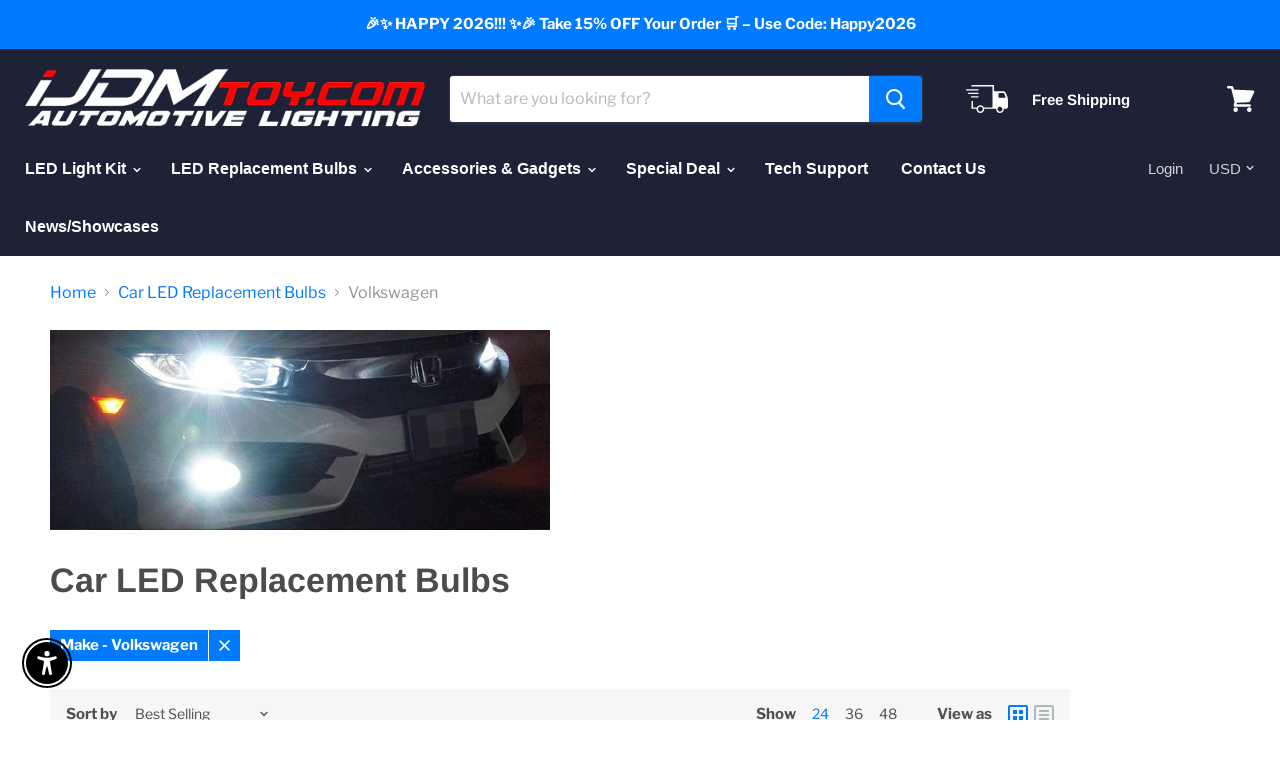

--- FILE ---
content_type: text/css
request_url: https://store.ijdmtoy.com/cdn/shop/t/6/assets/theme-custom.css?v=37144558576877749461559249410
body_size: -239
content:
/** Shopify CDN: Minification failed

Line 7:0 Comments in CSS use "/* ... */" instead of "//"
Line 96:0 Expected "}" to go with "{"

**/
// this is for all custom.css, Edit by Eric

* {box-sizing: border-box;}
.wrapper {
  max-width: 1200px;
  margin: 0 auto;
}

.wrapper > div {
  border: 2px solid rgb(162, 162, 162);
  border-radius: 5px;
  background-color: rgba(255,255,255,.5);
  padding: 1em;
  color: #484848;

}.wrapper {
  display: grid;
  grid-template-columns: repeat(3, 1fr);
  grid-gap: 10px;
  grid-auto-rows: minmax(100px, auto);
}

.one {
  grid-column: 1/2;
  grid-row: 1/3;
}
.two { 
  grid-column: 2/3;
  grid-row: 1/3;
}
.three {
  grid-column: 3/4;
  grid-row: 1/3;
}
.four {
  grid-column: 1/2;
  grid-row: 3/5;
}
.five { 
  grid-column: 2/3;
  grid-row: 3/5;
}
.six {
  grid-column: 3/4;
  grid-row: 3/5;
}

* {box-sizing: border-box;}
.wrapper2 {
  max-width: 1200px;
  margin: 0 auto;
}

.wrapper2 > div {
  border: 2px solid rgb(162, 162, 162);
  border-radius: 5px;
  background-color: rgba(255,255,255,.5);
  padding: 1em;
  color: #484848;

}.wrapper2 {
  display: grid;
  grid-template-columns: repeat(2, 1fr);
  grid-gap: 10px;
  grid-auto-rows: minmax(100px, auto);
}

.one2 {
  grid-column: 1/2;
  grid-row: 1/2;
}
.two2 { 
  grid-column: 2/2;
  grid-row: 1/2;
}
.three2 {
  grid-column: 1/2;
  grid-row: 2/2;
}
.four2 {
  grid-column: 2/2;
  grid-row: 2/2;
}

@media screen and (max-width: 600px) 
{
category-hide { display: none; }  
  
  


--- FILE ---
content_type: application/javascript
request_url: https://blocker-cdn-a.blazeappsoncloud.com/blocker.js?v=2.1
body_size: 15308
content:
(()=>{"use strict";var e={345:(e,t)=>{Object.defineProperty(t,"__esModule",{value:!0});var o=function(){function e(){this.blz_settings=null,this.blz_settings=window.blz_blk_settings}return e.prototype.isShopifyEditorMode=function(){var e,t,o=window,i=window.location.href,r=new URLSearchParams(window.location.search);if(!0===(null===(e=o.Shopify)||void 0===e?void 0:e.designMode))return!0;for(var n=0,l=["preview_theme_id","design_theme_id","pb","oseid","editor_session_id","context"];n<l.length;n++){var a=l[n];if(r.has(a))return!0}if(o.parent!==o)try{var s=o.parent.location.href;if(s.includes("/admin")||s.includes("shopify.com"))return!0}catch(e){if(document.referrer.includes("shopify.com")||document.referrer.includes("/admin"))return!0}return!(!i.includes("/admin")&&!i.includes("myshopify.com/admin"))||(!0===(null===(t=this.blz_settings)||void 0===t?void 0:t.app_design_mode)||!!(document.querySelector("[data-shopify-editor-block]")||document.querySelector(".shopify-design-mode")||document.querySelector("#preview-bar-iframe")))},e.prototype.apply=function(){var e,t,o,i=null!==(o=null===(t=null===(e=this.blz_settings)||void 0===e?void 0:e.settings)||void 0===t?void 0:t.antitheft)&&void 0!==o?o:{};i.is_active&&(this.isShopifyEditorMode()||(i.disable_right_click&&this.disableRightClick(),i.disable_text_selection&&this.disableTextSelection(),i.protect_content&&this.protectContent(),i.disable_drag_drop&&this.disableDragDrop(),i.disable_shortcuts&&this.disableShortcuts(),i.disable_print&&this.disablePrint(),i.disable_dev_tools&&this.disableDevTools()))},e.prototype.isActive=function(){var e,t,o,i=null!==(o=null===(t=null===(e=this.blz_settings)||void 0===e?void 0:e.settings)||void 0===t?void 0:t.antitheft)&&void 0!==o?o:{};return!this.isShopifyEditorMode()&&!0===i.is_active},e.prototype.disableRightClick=function(){document.addEventListener("contextmenu",(function(e){return e.preventDefault(),!1}))},e.prototype.disableTextSelection=function(){document.body.style.userSelect="none",document.body.style.webkitUserSelect="none",document.body.style.msUserSelect="none",document.addEventListener("selectstart",(function(e){return e.preventDefault(),!1}))},e.prototype.protectContent=function(){document.addEventListener("copy",(function(e){return e.preventDefault(),!1})),document.addEventListener("cut",(function(e){return e.preventDefault(),!1}))},e.prototype.disableDragDrop=function(){document.addEventListener("dragstart",(function(e){var t;if("IMG"===(null===(t=e.target)||void 0===t?void 0:t.tagName))return e.preventDefault(),!1}))},e.prototype.disableShortcuts=function(){document.addEventListener("keydown",(function(e){return"F12"===e.key||e.ctrlKey&&e.shiftKey&&["I","J","C"].includes(e.key.toUpperCase())||e.ctrlKey&&"U"===e.key.toUpperCase()?(e.preventDefault(),!1):void 0}))},e.prototype.disablePrint=function(){document.addEventListener("keydown",(function(e){if(e.ctrlKey&&"P"===e.key.toUpperCase())return e.preventDefault(),!1}));var e=document.createElement("style");e.textContent="@media print { body { display: none !important; } }",document.head.appendChild(e)},e.prototype.disableDevTools=function(){var e=!1,t=function(){if(!e){e=!0,document.body.innerHTML="",document.head.innerHTML="";var t=document.createElement("div");t.style.cssText="position:fixed;top:0;left:0;width:100%;height:100%;display:flex;align-items:center;justify-content:center;background:#fff;z-index:2147483647;font-size:20px;font-weight:600;",t.textContent="Developer tools are not allowed on this site.",document.body.appendChild(t)}};setInterval((function(){var e=performance.now();performance.now()-e>5&&t()}),750);setInterval((function(){var e=new Image;Object.defineProperty(e,"id",{get:function(){return t(),""}})}),2e3);setInterval((function(){var e=performance.now();try{Function("debugger")()}catch(e){}performance.now()-e>5&&t()}),750)},e}();t.default=o},981:(e,t)=>{Object.defineProperty(t,"__esModule",{value:!0});var o=function(){function e(){this.blz_settings=null,this.visitorUA="",this.isCheckoutPage=!1,this.SEO_CRAWLERS=[/Googlebot/i,/Googlebot-Image/i,/Googlebot-News/i,/Googlebot-Video/i,/AdsBot-Google/i,/Mediapartners-Google/i,/Google-InspectionTool/i,/Storebot-Google/i,/Google-Shopping/i,/Bingbot/i,/BingPreview/i,/msnbot/i,/Slurp/i,/DuckDuckBot/i,/Baiduspider/i,/YandexBot/i,/Sogou/i,/Exabot/i,/facebot/i,/facebookexternalhit/i,/ia_archiver/i,/LinkedInBot/i,/Twitterbot/i,/Pinterest/i,/Applebot/i,/Discordbot/i,/WhatsApp/i,/TelegramBot/i,/Slackbot/i,/Shopify/i,/ShopifyPartnerBots/i],this.MALICIOUS_BOT_PATTERNS=[/^python-requests\//i,/^python-urllib\//i,/^aiohttp\//i,/^httpx\//i,/^curl\//i,/^wget\//i,/^libwww-perl\//i,/^Go-http-client\//i,/^Java\/\d/i,/^PHP\//i,/cybersole/i,/balkobot/i,/trickle\s*bot/i,/ganesh\s*bot/i,/wrath\s*aio/i,/tohru\s*bot/i,/kodai\s*aio/i,/mek\s*aio/i,/hastey\s*bot/i,/nsb\s*bot/i,/bnb\s*aio/i,/sole\s*aio/i,/dashe\s*bot/i,/splashforce/i,/better\s*nike\s*bot/i,/eve\s*aio/i,/ghost\s*aio/i,/project\s*destroyer/i,/forcecop/i,/mekaio/i,/HeadlessChrome/i,/PhantomJS/i,/Selenium/i,/WebDriver/i],this.blz_settings=window.blz_blk_settings,this.visitorUA=navigator.userAgent||"",this.isCheckoutPage=this.detectCheckoutPage()}return e.prototype.isActive=function(){var e,t,o;return!0===(null!==(o=null===(t=null===(e=this.blz_settings)||void 0===e?void 0:e.settings)||void 0===t?void 0:t.checkout_bot_block)&&void 0!==o?o:{}).is_active},e.prototype.isBlocked=function(){var e,t,o,i=null!==(o=null===(t=null===(e=this.blz_settings)||void 0===e?void 0:e.settings)||void 0===t?void 0:t.checkout_bot_block)&&void 0!==o?o:{};return!!i.is_active&&(!(!this.isCheckoutPage&&!i.block_all_pages)&&(!this.isSEOCrawler()&&(!(!1===i.block_bad_user_agents||!this.isMaliciousBot())||(!(!1===i.block_automation||!this.hasObviousAutomationSignals())||!(!1===i.block_headless||!this.hasObviousHeadlessSignals())))))},e.prototype.isSEOCrawler=function(){var e=this;return this.SEO_CRAWLERS.some((function(t){return t.test(e.visitorUA)}))},e.prototype.isMaliciousBot=function(){var e=this;return!this.isSEOCrawler()&&(!(!this.visitorUA||""===this.visitorUA.trim())&&this.MALICIOUS_BOT_PATTERNS.some((function(t){return t.test(e.visitorUA)})))},e.prototype.hasObviousHeadlessSignals=function(){var e=window,t=navigator;return!!/HeadlessChrome/i.test(this.visitorUA)||(!!(e._phantom||e.__nightmare||e.callPhantom)||!0===t.webdriver)},e.prototype.hasObviousAutomationSignals=function(){var e=window,t=document;if(!0===navigator.webdriver)return!0;for(var o=0,i=["_selenium","_Selenium_IDE_Recorder","calledSelenium","__selenium_evaluate","$cdc_asdjflasutopfhvcZLmcfl_"];o<i.length;o++){var r=i[o];if(r in e||r in t)return!0}return!!e.__playwright},e.prototype.detectCheckoutPage=function(){var e=window.location.pathname.toLowerCase();return["/checkout","/checkouts/","/cart"].some((function(t){return e.includes(t)}))},e.prototype.getBlockReason=function(){return this.isActive()?this.isSEOCrawler()?null:this.isMaliciousBot()?"malicious_bot":this.hasObviousAutomationSignals()?"automation_tool":this.hasObviousHeadlessSignals()?"headless_browser":null:null},e}();t.default=o},745:(e,t)=>{Object.defineProperty(t,"__esModule",{value:!0});var o=function(){function e(){var e;this.blz_settings=null,this.visitorIP="",this.blz_settings=window.blz_blk_settings,this.visitorIP=null!==(e=window.blz_visitor_ip)&&void 0!==e?e:""}return e.prototype.isBlocked=function(e){var t,o,i,r=this,n=null!==(i=null===(o=null===(t=this.blz_settings)||void 0===t?void 0:t.settings)||void 0===o?void 0:o.ip_range)&&void 0!==i?i:{},l=null!=e?e:this.visitorIP;return!!n.is_active&&(!!l&&(!!this.parseCsv(n.cidr).some((function(e){return r.checkCidr(e,l)}))||(!!this.parseCsv(n.start_end).some((function(e){return r.checkStartEnd(e,l)}))||!!this.parseCsv(n.wildcard).some((function(e){return r.checkWildcard(e,l)})))))},e.prototype.getBlockerId=function(){var e,t,o,i;return null!==(i=null===(o=null===(t=null===(e=this.blz_settings)||void 0===e?void 0:e.settings)||void 0===t?void 0:t.ip_range)||void 0===o?void 0:o.blocker_id)&&void 0!==i?i:0},e.prototype.parseCsv=function(e){return(null!=e?e:"").split(",").map((function(e){return e.trim()})).filter((function(e){return e.length>0}))},e.prototype.ipToArray=function(e){return e.split(".").map((function(e){return parseInt(e,10)}))},e.prototype.ipToInt=function(e){var t=this.ipToArray(e);return(t[0]<<24|t[1]<<16|t[2]<<8|t[3])>>>0},e.prototype.checkCidr=function(e,t){var o=e.split("/"),i=o[0],r=o[1];if(!i||!r)return!1;var n=~((1<<32-parseInt(r,10))-1)>>>0;return(this.ipToInt(i)&n)==(this.ipToInt(t)&n)},e.prototype.checkStartEnd=function(e,t){var o=e.split("-").map((function(e){return e.trim()})),i=o[0],r=o[1];if(!i||!r)return!1;var n=this.ipToInt(i),l=this.ipToInt(r),a=this.ipToInt(t);return a>=n&&a<=l},e.prototype.checkWildcard=function(e,t){var o=e.split("."),i=t.split(".");return 4===o.length&&4===i.length&&o.every((function(e,t){return"*"===e||e===i[t]}))},e}();t.default=o},243:function(e,t,o){var i=this&&this.__importDefault||function(e){return e&&e.__esModule?e:{default:e}};Object.defineProperty(t,"__esModule",{value:!0});var r=i(o(468)),n=function(){function e(){this.blz_settings=null,this.blz_settings=window.blz_blk_settings}return e.prototype.decorate=function(e,t,o){var i,n,l=new URL(window.location.href),a=l.searchParams;a.delete("ShowBlazeBlocker");var s=l.pathname,c=(null===(n=null===(i=this.blz_settings)||void 0===i?void 0:i.settings)||void 0===n?void 0:n.campaign)||{},u=["utm_source","utm_campaign","utm_medium","ShowBlazeBlocker"],d=u.some((function(e){return a.has(e)})),h=r.default.convertObjectToUrlParams(c,this.blz_settings,e,t,o),p=this.removeUtmParams(l,u);return this.checkPropertyWithValue(c,"campaign_replace",!0)&&this.checkPropertyWithValue(c,"campaign_prevent",!1)&&d||this.checkPropertyWithValue(c,"track_app_utm",!0)&&this.checkPropertyWithValue(c,"campaign_prevent",!0)?this.buildUrl(s,h,p):this.checkPropertyWithValue(c,"campaign_prevent",!0)?this.buildUrl(s,"",p):this.checkPropertyWithValue(c,"track_app_utm",!0)&&this.checkPropertyWithValue(c,"campaign_prevent",!1)&&!d?this.buildUrl(s,h,""):this.buildUrl(s,"",l.search)},e.prototype.removeUtmParams=function(e,t){var o=new URLSearchParams(e.search);t.forEach((function(e){o.delete(e)}));var i=o.toString();return i?"?".concat(i):""},e.prototype.buildUrl=function(e,t,o){var i=e;return t&&(t.startsWith("?")||t.startsWith("&")||(t="?"+t),i+=t),o&&(i.includes("?")?i+="&"+o.replace(/^\?/,""):i+=o),i},e.prototype.checkPropertyWithValue=function(e,t,o){return null!==e&&"object"==typeof e&&Object.prototype.hasOwnProperty.call(e,t)&&e[t]===o},e}();t.default=n},998:function(e,t){var o=this&&this.__awaiter||function(e,t,o,i){return new(o||(o=Promise))((function(r,n){function l(e){try{s(i.next(e))}catch(e){n(e)}}function a(e){try{s(i.throw(e))}catch(e){n(e)}}function s(e){var t;e.done?r(e.value):(t=e.value,t instanceof o?t:new o((function(e){e(t)}))).then(l,a)}s((i=i.apply(e,t||[])).next())}))},i=this&&this.__generator||function(e,t){var o,i,r,n,l={label:0,sent:function(){if(1&r[0])throw r[1];return r[1]},trys:[],ops:[]};return n={next:a(0),throw:a(1),return:a(2)},"function"==typeof Symbol&&(n[Symbol.iterator]=function(){return this}),n;function a(a){return function(s){return function(a){if(o)throw new TypeError("Generator is already executing.");for(;n&&(n=0,a[0]&&(l=0)),l;)try{if(o=1,i&&(r=2&a[0]?i.return:a[0]?i.throw||((r=i.return)&&r.call(i),0):i.next)&&!(r=r.call(i,a[1])).done)return r;switch(i=0,r&&(a=[2&a[0],r.value]),a[0]){case 0:case 1:r=a;break;case 4:return l.label++,{value:a[1],done:!1};case 5:l.label++,i=a[1],a=[0];continue;case 7:a=l.ops.pop(),l.trys.pop();continue;default:if(!(r=l.trys,(r=r.length>0&&r[r.length-1])||6!==a[0]&&2!==a[0])){l=0;continue}if(3===a[0]&&(!r||a[1]>r[0]&&a[1]<r[3])){l.label=a[1];break}if(6===a[0]&&l.label<r[1]){l.label=r[1],r=a;break}if(r&&l.label<r[2]){l.label=r[2],l.ops.push(a);break}r[2]&&l.ops.pop(),l.trys.pop();continue}a=t.call(e,l)}catch(e){a=[6,e],i=0}finally{o=r=0}if(5&a[0])throw a[1];return{value:a[0]?a[1]:void 0,done:!0}}([a,s])}}};Object.defineProperty(t,"__esModule",{value:!0});var r=function(){function e(e,t,o){this.blz_settings=null,this.proxyStatus=0,this.visitorIP="",this.useProxyFallback=!1,this.CACHE_DURATION=3e5,this.CACHE_STORAGE_KEY="blz_vpn_proxy_cache",this.blz_settings=window.blz_blk_settings,this.proxyStatus=null!=e?e:0,this.visitorIP=null!=t?t:"",this.useProxyFallback=null!=o&&o}return e.prototype.decodeApiKey=function(){try{var e=["EkAeTn5pXmNBRnM","YYmgaDExDT0ZOWR","cbExgfGxs="].join(""),t=atob(e);return Array.from(t).map((function(e,t){return String.fromCharCode(42^e.charCodeAt(0))})).join("")}catch(e){return""}},e.prototype.getCache=function(){try{var e=localStorage.getItem(this.CACHE_STORAGE_KEY);return e?JSON.parse(e):{}}catch(e){return{}}},e.prototype.saveCache=function(e){try{localStorage.setItem(this.CACHE_STORAGE_KEY,JSON.stringify(e))}catch(e){}},e.prototype.checkByFallback=function(e){return o(this,void 0,void 0,(function(){var t,o,r,n,l,a,s,c;return i(this,(function(i){switch(i.label){case 0:if(t=this.getCache(),(o=t[e])&&Date.now()-o.timestamp<this.CACHE_DURATION)return[2,o.isProxy];i.label=1;case 1:return i.trys.push([1,4,,5]),(r=this.decodeApiKey())?(n="https://pro.ip-api.com/json/".concat(e,"?key=").concat(r,"&fields=192511"),[4,fetch(n)]):[2,!1];case 2:return(l=i.sent()).ok?[4,l.json()]:[2,!1];case 3:return"success"!==(a=i.sent()).status?[2,!1]:a.hasOwnProperty("proxy")?(s=!0===a.proxy,(c=this.getCache())[e]={isProxy:s,timestamp:Date.now()},this.saveCache(c),[2,s]):[2,!1];case 4:return i.sent(),[2,!1];case 5:return[2]}}))}))},e.prototype.isBlocked=function(){var e,t,r;return o(this,void 0,void 0,(function(){var o,n;return i(this,(function(i){switch(i.label){case 0:return(o=null!==(r=null===(t=null===(e=this.blz_settings)||void 0===e?void 0:e.settings)||void 0===t?void 0:t.vpn_block)&&void 0!==r?r:{}).is_active?0===this.proxyStatus?[2,!1]:1===this.proxyStatus?o.block_proxy?[2,!0]:[2,!1]:2!==this.proxyStatus?[3,3]:this.visitorIP?[4,this.checkByFallback(this.visitorIP)]:[3,2]:[2,!1];case 1:if(n=i.sent(),o.block_proxy&&n)return[2,!0];if(!n)return[2,!1];i.label=2;case 2:return[2,!1];case 3:return-1===this.proxyStatus&&this.useProxyFallback&&this.visitorIP?[4,this.checkByFallback(this.visitorIP)]:[3,5];case 4:return n=i.sent(),o.block_proxy&&n?[2,!0]:[2,!1];case 5:return[2,!1]}}))}))},e.prototype.isActive=function(){var e,t,o;return!0===(null!==(o=null===(t=null===(e=this.blz_settings)||void 0===e?void 0:e.settings)||void 0===t?void 0:t.vpn_block)&&void 0!==o?o:{}).is_active},e.prototype.getBlockReason=function(){var e,t,o,i,r=null!==(o=null===(t=null===(e=this.blz_settings)||void 0===e?void 0:e.settings)||void 0===t?void 0:t.vpn_block)&&void 0!==o?o:{},n=null!==(i=window.blz_visitor_info)&&void 0!==i?i:{};if(!r.is_active)return null;if(r.block_tor&&n.is_tor)return"tor";if(r.block_proxy){if(n.is_vpn)return"vpn";if(n.is_proxy)return"proxy"}return null},e.prototype.getBlockerId=function(){var e,t,o,i;return null!==(i=null===(o=null===(t=null===(e=this.blz_settings)||void 0===e?void 0:e.settings)||void 0===t?void 0:t.vpn_block)||void 0===o?void 0:o.blocker_id)&&void 0!==i?i:0},e}();t.default=r},989:(e,t)=>{Object.defineProperty(t,"__esModule",{value:!0});var o=function(){function e(){this.blz_settings=null,this.blz_settings=window.blz_blk_settings}return e.prototype.isWhitelisted=function(e,t){var o,i,r,n,l,a=null!==(l=null!==(r=null===(i=null===(o=this.blz_settings)||void 0===o?void 0:o.settings)||void 0===i?void 0:i.whitelist)&&void 0!==r?r:null===(n=this.blz_settings)||void 0===n?void 0:n.settings)&&void 0!==l?l:{},s=!!a.is_active,c=!!a.is_active_urls;if(!s&&!c)return!1;var u=this.isIpWhitelisted(e,a,s),d=this.isUrlWhitelisted(t,a,c);return u||d},e.prototype.isIpWhitelistActive=function(){var e,t,o;return!!(null!==(o=null===(t=null===(e=this.blz_settings)||void 0===e?void 0:e.settings)||void 0===t?void 0:t.whitelist)&&void 0!==o?o:{}).is_active},e.prototype.isUrlWhitelistActive=function(){var e,t,o;return!!(null!==(o=null===(t=null===(e=this.blz_settings)||void 0===e?void 0:e.settings)||void 0===t?void 0:t.whitelist)&&void 0!==o?o:{}).is_active_urls},e.prototype.isIpWhitelisted=function(e,t,o){return!(!o||!e)&&this.parseCsv(t.whitelist_ip_s).includes(e)},e.prototype.isUrlWhitelisted=function(e,t,o){var i,r,n,l=this;if(!o)return!1;var a="undefined"!=typeof window&&(null===(i=window.location)||void 0===i?void 0:i.href)?window.location.href:void 0,s=e||a;if(!s)return!1;var c,u=this.parseCsv(null!==(n=null!==(r=t.whitelist_url_s)&&void 0!==r?r:t.whitelist_urls)&&void 0!==n?n:null);if(0===u.length)return!1;try{c=new URL(s)}catch(e){return!1}var d=this.normalizePath(c.pathname),h=d.split("/").filter(Boolean),p=s.toLowerCase();return u.some((function(e){return l.matchPattern(e,d,h,p)}))},e.prototype.parseCsv=function(e){return(null!=e?e:"").split(",").map((function(e){return e.trim()})).filter((function(e){return e.length>0}))},e.prototype.normalizePath=function(e){try{e=decodeURI(e)}catch(e){}return(e=e.toLowerCase().replace(/\/{2,}/g,"/")).length>1&&e.endsWith("/")&&(e=e.slice(0,-1)),e},e.prototype.escapeRegex=function(e){return e.replace(/[.*+?^${}()|[\]\\]/g,"\\$&")},e.prototype.matchPattern=function(e,t,o,i){var r=this;if(!e)return!1;var n=e.trim().toLowerCase();if(/^https?:\/\//.test(n))try{n=new URL(n).pathname.toLowerCase()}catch(e){return!1}(n=n.replace(/\/{2,}/g,"/")).length>1&&n.endsWith("/")&&(n=n.slice(0,-1));var l=n.includes("*");if(!n.startsWith("/")&&!l)return!1;if(l){var a="^"+n.split("*").map((function(e){return r.escapeRegex(e)})).join(".*")+"$";return new RegExp(a).test(t)}return 1===n.split("/").filter(Boolean).length?t===n||t.endsWith(n):t===n},e}();t.default=o},840:(e,t)=>{Object.defineProperty(t,"__esModule",{value:!0});var o=function(){function e(e){this.shouldTrack=!1,this.shouldTrack=e}return e.prototype.sendEvent=function(e,t,o,i){if(this.shouldTrack)try{window.gtag&&"function"==typeof window.gtag&&window.gtag("event",e,{event_category:t,event_label:o,event_value:i})}catch(e){}},e}();t.default=o},468:(e,t)=>{Object.defineProperty(t,"__esModule",{value:!0});var o=function(){function e(e){this.shouldTrack=!1,this.shouldTrack=e}return e.combineParams=function(e,t){1===e.split("?").length&&(e="?"+e),1===t.split("?").length&&(t="?"+t);for(var o=new URLSearchParams(e),i=new URLSearchParams(t),r=0,n=Array.from(i.keys());r<n.length;r++){var l=n[r];o.has(l)&&o.delete(l);for(var a=i.getAll(l),s=0,c=a.length;s<c;s++)o.append(l,a[s])}return o.toString()},e.appendParams=function(e,t){return e=e.split("?")[0],t.length>0&&(e=e.split("?").length>1?"&".concat(t):"?".concat(t)),e},e.convertObjectToUrlParams=function(e,t,o,i,r){var n=(e.utm_source||"").replace("{{SOURCE_COUNTRY}}",(null==t?void 0:t.shopify_country)||"").replace("{{SOURCE_LANGUAGE}}",(null==t?void 0:t.shopify_language)||""),l=(e.utm_medium||"").replace("{{DESTINATION_COUNTRY}}",this.getRedirectCountry(i)||"").replace("{{DESTINATION_LANGUAGE}}",this.getRedirectLanguage(r)||"");return"?utm_campaign=".concat(encodeURIComponent(e.utm_campaign||""),"&utm_source=").concat(encodeURIComponent(n),"&utm_medium=").concat(encodeURIComponent(l))},e.getVistiorLanguage=function(){return navigator.language?navigator.language.split("-")[0].toUpperCase():""},e.getRedirectLanguage=function(e){var t="";return e&&(t=e.value),t},e.getRedirectCountry=function(e){var t="";return e&&(t=e.value),t.toString()},e}();t.default=o},607:function(e,t,o){var i=this&&this.__awaiter||function(e,t,o,i){return new(o||(o=Promise))((function(r,n){function l(e){try{s(i.next(e))}catch(e){n(e)}}function a(e){try{s(i.throw(e))}catch(e){n(e)}}function s(e){var t;e.done?r(e.value):(t=e.value,t instanceof o?t:new o((function(e){e(t)}))).then(l,a)}s((i=i.apply(e,t||[])).next())}))},r=this&&this.__generator||function(e,t){var o,i,r,n,l={label:0,sent:function(){if(1&r[0])throw r[1];return r[1]},trys:[],ops:[]};return n={next:a(0),throw:a(1),return:a(2)},"function"==typeof Symbol&&(n[Symbol.iterator]=function(){return this}),n;function a(a){return function(s){return function(a){if(o)throw new TypeError("Generator is already executing.");for(;n&&(n=0,a[0]&&(l=0)),l;)try{if(o=1,i&&(r=2&a[0]?i.return:a[0]?i.throw||((r=i.return)&&r.call(i),0):i.next)&&!(r=r.call(i,a[1])).done)return r;switch(i=0,r&&(a=[2&a[0],r.value]),a[0]){case 0:case 1:r=a;break;case 4:return l.label++,{value:a[1],done:!1};case 5:l.label++,i=a[1],a=[0];continue;case 7:a=l.ops.pop(),l.trys.pop();continue;default:if(!(r=l.trys,(r=r.length>0&&r[r.length-1])||6!==a[0]&&2!==a[0])){l=0;continue}if(3===a[0]&&(!r||a[1]>r[0]&&a[1]<r[3])){l.label=a[1];break}if(6===a[0]&&l.label<r[1]){l.label=r[1],r=a;break}if(r&&l.label<r[2]){l.label=r[2],l.ops.push(a);break}r[2]&&l.ops.pop(),l.trys.pop();continue}a=t.call(e,l)}catch(e){a=[6,e],i=0}finally{o=r=0}if(5&a[0])throw a[1];return{value:a[0]?a[1]:void 0,done:!0}}([a,s])}}},n=this&&this.__spreadArray||function(e,t,o){if(o||2===arguments.length)for(var i,r=0,n=t.length;r<n;r++)!i&&r in t||(i||(i=Array.prototype.slice.call(t,0,r)),i[r]=t[r]);return e.concat(i||Array.prototype.slice.call(t))},l=this&&this.__importDefault||function(e){return e&&e.__esModule?e:{default:e}};Object.defineProperty(t,"__esModule",{value:!0});var a=l(o(840)),s=l(o(345)),c=l(o(981)),u=l(o(745)),d=l(o(243)),h=l(o(998)),p=l(o(989)),b=function(){function e(){this.resource=null,this.blzGeolocationShouldTrackGA=!1,this.blzGeolocationGA=null,this.blz_blk_settings=null,this.whitelist=null,this.blz_selector_button_settings=null,this.blz_blk_settings=window.blz_blk_settings,this.whitelist=new p.default,this.blzGeolocationShouldTrackGA=!0,this.redirectCountry="",this.redirectLanguage="",this.vistiorLanguage=navigator.language?navigator.language.split("-")[0]:"",this.vistiorCountry="US",this.vistiorCountryName="United States",this.vistiorCountryCode="US",this.visitorIP="52.14.41.159",this.visitorUA="Mozilla/5.0 (Macintosh; Intel Mac OS X 10_15_7) AppleWebKit/537.36 (KHTML, like Gecko) Chrome/131.0.0.0 Safari/537.36; ClaudeBot/1.0; +claudebot@anthropic.com)";var e=Number("###VISITOR_USING_PROXY###");this.proxyStatus=Number.isFinite(e)&&[-1,0,1,2].includes(e)?e:-1;var t=String("###USE_PROXY_FALLBACK###").toLowerCase();this.useProxyFallback="true"===t,this.blzLocalizationCookie="blzblkLocalization",this.blzLocalizationLanguageCookie="blzblkLocalizationLanguage",this.blzSelectorPopupCookie="blzblkcloseSelectorPopup",this.blzSelectorRedirectPopupCookie="blzblkredirectSelectorPopup",this.blzSelectorLanguagePopupCookie="blzblkcloseSelectorLanguagePopup",this.blzPopupCrossSign=document.querySelectorAll(".blz_blk_storeSelector__action_close"),this.blzPopupCloseBtn=document.querySelectorAll(".blz_blk_action__close"),this.blzSubmitBtn=document.querySelectorAll(".blz_blk_storeSelector_confirm_cta"),this.blzSecondaryBtn=document.querySelectorAll(".blz_blk_storeSelector_cancel_cta "),this.blzStoreSelectorLocalizationResourceInputs=document.querySelectorAll(".blz_blk_inputs"),this.blzStoreSelectorLocalizationInputs=document.querySelectorAll(".blz_blk_inputs"),this.blzStoreSelectorLanguageInput=document.querySelectorAll(".blz_storeSelector__localization_language_input"),this.blzStoreSelectorCountry=document.querySelector("#blz_blk_store_selector_selectcountry"),this.blzStoreSelectorLanguageSelect=document.querySelector("#blz_blk_store_selector_selectlanguage"),this.blzStoreSelectormodal=document.querySelector(".blz_overlay_blocker"),this.blzStoreSelectorMainWrapper=document.querySelector(".blz_blk_wrapper"),this.blzStoreSelectorMainSection=document.querySelector(".blz_blk_section"),this.blzStoreSelectorLanguage=document.querySelectorAll(".blz_storeSelector__languageSelector"),this.blzStoreSelectorLanguagemodal=document.querySelector(".blz_store_selector_language_overlay"),this.blzStoreSelectorFlag=document.querySelector(".blz_store_selector_flag"),this.blzStoreSelectorTitle=document.querySelector(".blz_blk_title"),this.blzStoreSelectorMessage=document.querySelector(".blz_blk_message"),this.blzStoreSelectorCountryLabel=document.querySelector(".blz_storeSelector__select_country_label"),this.blzStoreSelectorLanguageLabel=document.querySelector(".blz_storeSelector__select_language_label"),this.blzStoreSelectorTitleCountryFlag=document.querySelector(".blz_storeSelector__flag img"),this.blzStoreSelectorLocalizationForm=document.querySelector("#blz_storeSelector_localization_form"),this.blzGeolocationGA=new a.default(this.blzGeolocationShouldTrackGA),this.events()}return e.prototype.getVisitorIP=function(){var e;return null!==(e=this.visitorIP)&&void 0!==e?e:""},e.prototype.getIsProxyValue=function(){var e;return null!==(e=this.proxyStatus)&&void 0!==e?e:-1},e.prototype.isUsingProxyConfirmed=function(){return 1===this.proxyStatus},e.prototype.getUseProxyFallback=function(){var e;return null!==(e=this.useProxyFallback)&&void 0!==e&&e},e.prototype.ShowLanguageOfPopup=function(){var e;null===(e=this.blzStoreSelectorLocalizationResourceInputs)||void 0===e||e.forEach((function(e){e.querySelectorAll(".blz_storeSelector__language_section").forEach((function(e){e instanceof HTMLElement&&(e.classList.add("blz_force_show"),e.classList.remove("blz_force_hide"))}))}))},e.prototype.HideLanguageOfPopup=function(){this.blzStoreSelectorLocalizationResourceInputs&&this.blzStoreSelectorLocalizationResourceInputs.forEach((function(e){e.querySelectorAll(".blz_storeSelector__language_section").forEach((function(e){e instanceof HTMLElement&&(e.classList.add("blz_force_hide"),e.classList.remove("blz_force_show"))}))}))},e.prototype.Second_visit=function(){var e,t,o=null===(e=this.blz_blk_settings)||void 0===e?void 0:e.settings,i=null===(t=null==o?void 0:o.second_visit)||void 0===t?void 0:t.type;return null!=i?i:""},e.prototype.AutoRedirect=function(e,t){var o;if("yes"==this.blzurlparam("SkipBlazeBlocker")||(null===(o=this.blz_blk_settings)||void 0===o?void 0:o.app_auto_design_mode))return!0;if(this.blzStoreSelectorLocalizationForm&&this.blzStoreSelectorCountry){var i=this.blzStoreSelectorCountry,r=this.blzStoreSelectorLanguageSelect;if(e)for(var n=0;n<i.options.length;n++)if(i.options[n].value===e){i.selectedIndex=n;break}if(t&&r)for(n=0;n<r.options.length;n++)if(r.options[n].value===t){r.selectedIndex=n;break}var l=i.options[i.selectedIndex],a=l.dataset.action;null==l||l.dataset.relative_path;if(a&&"/localization"!==a){var s=window.location.pathname+window.location.search+window.location.hash;a.replace(/\/+$/,"");s}}return!0},e.prototype.GetSelectedCountryAttribute=function(e){if(this.blzStoreSelectorMainSection)return this.blzStoreSelectorMainSection.getAttribute(e)||""},e.prototype.IsGeolocationPopupEnabled=function(){var e;return(null===(e=this.blz_blk_settings)||void 0===e?void 0:e.enabled_geolocation_popup)||!1},e.prototype.IsRelativePathRedirect=function(e,t){if(void 0===t&&(t=null),e&&t){var o=e.dataset.action||"",i="true"==e.dataset.relative_path,r=t.querySelector('input[name="return_to"]'),n="";if("/localization"==o&&!i&&r){var l=new URL(window.location.href).pathname,a=(r.value||"").replace(l,"")||"";r.value="/"+a,r.setAttribute("value","/"+a),r.dispatchEvent(new Event("input",{bubbles:!0})),r.dispatchEvent(new Event("change",{bubbles:!0}))}else"/localization"==o&&i?n="":i&&r&&(n=r.value);o&&(t.action=o+n)}},e.prototype.getDebugMode=function(){var e=new URLSearchParams(window.location.search).get("blazeBlockerDebug");e&&"true"===e.toLowerCase()&&(this.blz_blk_settings.app_design_mode=!0)},e.prototype.events=function(){var e,t,o=this;this.blzPopupCloseBtn&&Array.from(this.blzPopupCloseBtn).forEach((function(e){e.addEventListener("click",(function(){var t=e.classList.contains(o.blzSelectorLanguagePopupCookie)?o.blzSelectorLanguagePopupCookie:o.blzSelectorPopupCookie;o.blzcloseSelectorPopup(t)}))}));null===(e=this.blzStoreSelectorCountry)||void 0===e||e.addEventListener("change",(function(e){var t;if(o.blzsetAnalytics(o.blzStoreSelectorLocalizationForm),e.target&&e.target instanceof HTMLSelectElement){var i=e.target.value,r="custom";o.blzStoreSelectorFlag||(o.blzStoreSelectorFlag=document.querySelector(".blz_store_selector_flag")),o.blzStoreSelectorFlag&&(o.blzStoreSelectorFlag.src="https://cdn.shopify.com/static/images/flags/".concat(i.toLowerCase(),".svg?width=32"));var n=e.target.options[e.target.selectedIndex],l=n.dataset.action;l&&o.blzStoreSelectorLocalizationForm&&(o.IsRelativePathRedirect(n,o.blzStoreSelectorLocalizationForm),"/localization"===l&&(r="market")),o.blzStoreSelectorLocalizationForm&&("custom"===r?(o.blzStoreSelectorLocalizationForm.method="PUT",o.HideLanguageOfPopup()):(o.resource=null===(t=o.resource)||void 0===t?void 0:t.trim(),o.blzStoreSelectorLocalizationForm.method="POST",!o.resource||"country"!=o.resource&&"country_currency"!=o.resource?o.ShowLanguageOfPopup():o.HideLanguageOfPopup()))}})),null===(t=this.blzStoreSelectorLanguage)||void 0===t||t.forEach((function(e){e.addEventListener("change",(function(e){var t;o.blzsetAnalytics(o.blzStoreSelectorLocalizationForm);var i=e.target.value;null===(t=o.blzStoreSelectorLanguage)||void 0===t||t.forEach((function(t){t!==e.target&&(t.value=i)}))}))})),this.blzStoreSelectorLocalizationForm&&(this.blzStoreSelectorLocalizationForm.onsubmit=function(e){var t,i,r=null===(t=o.blzStoreSelectorCountry)||void 0===t?void 0:t.value,n=null===(i=o.blzStoreSelectorLanguageSelect)||void 0===i?void 0:i.value;r&&o.blzsetCookie(o.blzLocalizationCookie,r),n&&o.blzsetCookie(o.blzLocalizationLanguageCookie,n);var l=e.target;if(l){var a="".concat(window.location.origin,"/localization");if(l.action!==a){l.querySelectorAll('input[type="hidden"]').forEach((function(e){var t;null===(t=e.parentNode)||void 0===t||t.removeChild(e)}));var s=l.querySelector('select[name="country_code"]');s&&(s.name="country"),l.submit()}}})},e.prototype.blzsubmitSelectorPopup=function(e){this.blzsetCookie(e,"true")},e.prototype.blzcloseSelectorPopup=function(e){var t,o,i,r;this.blzsetCookie(e,"true"),e==this.blzSelectorPopupCookie&&null!==this.blzStoreSelectormodal&&void 0!==this.blzStoreSelectormodal&&(this.blzStoreSelectormodal.style.display="none",(null===(t=this.blz_blk_settings)||void 0===t?void 0:t.blur_background)?null===(o=this.blzStoreSelectormodal)||void 0===o||o.classList.add("blz_keyframe__overlay--before-out-blur-backdrop"):null===(i=this.blzStoreSelectormodal)||void 0===i||i.classList.add("blz_keyframe__overlay--before-out")),e==this.blzSelectorLanguagePopupCookie&&null!==this.blzStoreSelectorLanguagemodal&&void 0!==this.blzStoreSelectorLanguagemodal&&(this.blzStoreSelectorLanguagemodal.style.display="none",null===(r=this.blzStoreSelectorLanguagemodal)||void 0===r||r.classList.add("blz_keyframe__overlay--before-out"))},e.prototype.blzReplaceKeywords=function(e,t){var o=(new DOMParser).parseFromString(e,"text/html");return function e(o){var i;o.nodeType===Node.TEXT_NODE&&o.nodeValue?Object.entries(t).forEach((function(e){var t,i=e[0],r=e[1];o.nodeValue=(null===(t=o.nodeValue)||void 0===t?void 0:t.replace(new RegExp(i,"g"),r))||""})):null===(i=o.childNodes)||void 0===i||i.forEach((function(t){return e(t)}))}(o.body),o.body.innerHTML},e.prototype.replaceTextContent=function(e,t,o,i){var r=/{{\s*countryFlag\s*}}/i.test(t),n=/<\s*img(?:\s|>)/i.test(o),l=/&lt;\s*img(?:\s|&gt;)/i.test(o),a=function(e){var t=document.createElement("textarea");return t.innerHTML=e,t.value};if(!1!==i){var s=(new DOMParser).parseFromString(t,"text/html").body.firstElementChild;if(s){var c=function(e){for(var t,i,s=0,u=Array.from(e.childNodes);s<u.length;s++){var d=u[s];if(d.nodeType===Node.TEXT_NODE&&""!==(null===(i=d.nodeValue)||void 0===i?void 0:i.trim())){if(r||n||l){var h=l?a(o):o,p=document.createElement("template");p.innerHTML=h.trim(),(t=d).replaceWith.apply(t,Array.from(p.content.childNodes))}else d.nodeValue=o.trim();return!0}if(d.nodeType===Node.ELEMENT_NODE&&c(d))return!0}return!1};c(s),e.innerHTML=s.outerHTML}}else{var u=l?a(o):o;e.innerHTML=u}},e.prototype.blzSetPopupValues=function(e,t){var o,i,r,n,l,a,s,c,u,d,h,p,b,v,y,f,g,m,_,S,z,k,C,w,L,x=this;if(void 0===e&&(e=!1),void 0===t&&(t=0),null===(o=this.blz_blk_settings)||void 0===o?void 0:o.blockers){var A=this.blz_blk_settings.blockers;Object.values(A).forEach((function(e){if(Array.isArray(e.countries)&&e.countries.length>0&&"object"==typeof e.countries[0]&&null!==e.countries[0]&&"value"in e.countries&&"label"in e.countries){var t=e.countries.map((function(e){return e.value}));e.countries=[{countries:t}]}}));var T=void 0,E=this.blzurlparam("PreviewBlocker");if("yes"!==this.blzurlparam("ShowBlazeBlocker")||""===E||null===E||isNaN(Number(E)))if("yes"===this.blzurlparam("ShowBlazeBlocker")){var P=void 0,I=void 0,O=void 0;for(var B in A)if(Object.prototype.hasOwnProperty.call(A,B)){var M=A[B];void 0===P&&(P=M);var R=Array.isArray(null==M?void 0:M.countries)?M.countries:[];if(R.some((function(e){return Array.isArray(null==e?void 0:e.countries)?e.countries.includes(x.vistiorCountry):!!(null==e?void 0:e.value)&&e.value===x.vistiorCountry}))){I=M;break}void 0===O&&R.some((function(e){return"allmarkets"===(null==e?void 0:e.handle)}))&&(O=M)}T=null!==(i=null!=I?I:O)&&void 0!==i?i:P}else{var N=t;if(T=Object.values(A).find((function(e){return!(!N||e.id!==N)||!!Array.isArray(e.countries)&&e.countries.some((function(e){return Array.isArray(null==e?void 0:e.countries)?e.countries.includes(x.vistiorCountry)||e.countries.includes("all"):!!(null==e?void 0:e.value)&&(e.value===x.vistiorCountry||"all"===e.value)}))})),void 0!==N&&1===N){var U=Object.values(A).filter((function(e){return"number"==typeof e.id})).sort((function(e,t){return e.id-t.id}));U.length>0&&(T=U[0])}}else{var F=Number(E);T=Object.values(A).find((function(e){return e.id===F}))}if(T&&T.custom_css&&T.custom_css.css){var G=T.custom_css.css;(j=document.getElementById("blz_blk_custom_style"))||((j=document.createElement("style")).id="blz_blk_custom_style",document.body.appendChild(j)),j.innerHTML=G}if(T&&T.custom_css_second&&T.custom_css_second.css){var j;G=T.custom_css_second.css;(j=document.getElementById("blz_blk_custom_style_second"))||((j=document.createElement("style")).id="blz_blk_custom_style_second",document.body.appendChild(j)),j.innerHTML=G}if(null===(r=null==T?void 0:T.js)||void 0===r?void 0:r.js){var D=T.js.js,q=function(){var e=x.blzStoreSelectormodal;if(e instanceof HTMLElement){var t=document.getElementById("blz_blk_custom_script");t&&t.remove();var o=document.createElement("script");o.id="blz_custom_script",o.type="text/javascript",o.async=!0,o.textContent=D,e.insertAdjacentElement("beforeend",o)}else requestAnimationFrame(q)};"complete"===document.readyState||"interactive"===document.readyState?q():document.addEventListener("DOMContentLoaded",q)}if(T){if(this.blzopenSelectorPopup(e),T.blocks.visibleSections){var H=T.blocks.visibleSections,W=H.flag,V=H.title,K=H.message,Y=H.resource,J=H.primaryBtn,X=H.secondaryBtn;this.blzStoreSelectorTitleCountryFlag&&(this.blzStoreSelectorTitleCountryFlag.style.display=W?"":"none"),(null===(n=this.blzStoreSelectorTitleCountryFlag)||void 0===n?void 0:n.parentElement)&&(this.blzStoreSelectorTitleCountryFlag.parentElement.style.display=W?"":"none"),this.blzStoreSelectorTitle&&(this.blzStoreSelectorTitle.style.display=V?"":"none"),this.blzStoreSelectorMessage&&(this.blzStoreSelectorMessage.style.display=K?"":"none"),null===(l=this.blzSubmitBtn)||void 0===l||l.forEach((function(e){return e.style.display=J?"":"none"})),null===(a=this.blzSecondaryBtn)||void 0===a||a.forEach((function(e){return e.style.display=X?"":"none"})),null===(s=this.blzStoreSelectorLocalizationInputs)||void 0===s||s.forEach((function(e){return e.style.display=Y?"":"none"}))}if(T.blocks.resource&&this.blzStoreSelectorCountry&&this.blzStoreSelectorLanguageSelect){var $=T.blocks.resource,Z=$.selected,Q=$.countryFormat,ee=$.currencyFormat,te=$.languageFormat;this.resource=Z;var oe=this.blzStoreSelectorCountry,ie=this.blzStoreSelectorLanguageSelect;if(!oe)return;"country"!==Z&&"country_currency"!==Z||this.HideLanguageOfPopup(),Array.from(oe.options).forEach((function(e){e.hasAttribute("data-original-label")||e.setAttribute("data-original-label",e.textContent||"");var t=e.getAttribute("data-original-label")||"",o=e.getAttribute("data-country_iso_code")||"",i=e.getAttribute("data-currency_iso_code")||"",r=e.getAttribute("data-currency_symbol")||"",n=e.getAttribute("data-currency_name")||"";"country"===Z&&"Short Name"===Q&&(t=o),"country_currency"===Z&&("Short Name"===Q&&(t=o),"Symbol"===ee&&r&&""!==r?t+=" (".concat(r,")"):"Code"===ee&&i&&""!==i?t+=" (".concat(i,")"):"Name"===ee&&n&&""!==n&&(t+=" (".concat(n,")"))),"country_language"===Z&&"Short Name"===Q&&(t=o),"country_currency_language"===Z&&("Short Name"===Q&&(t=o),"Symbol"===ee&&r&&""!==r?t+=" (".concat(r,")"):"Name"===ee&&n&&""!==n?t+=" (".concat(n,")"):"Code"===ee&&i&&""!==i&&(t+=" (".concat(i,")"))),e.textContent=t})),Array.from(ie.options).forEach((function(e){var t=e.textContent||"",o=e.value||"",i=o.charAt(0).toUpperCase()+o.slice(1);e.getAttribute("data-language_name");"Short Name"===te&&(t=i),e.textContent=t}))}if(T.blocks.title&&this.blzStoreSelectorTitle){var re=T.blocks.title,ne=re.text,le=re.color,ae=re.fontSize,se=re.position,ce=new Intl.DisplayNames([navigator.language],{type:"language"}).of(this.vistiorLanguage),ue=this.blzStoreSelectorTitle.dataset.localeText||ne,de=this.blzReplaceKeywords(ue||"",{"{{languageName}}":ce||"","{{languageCode}}":this.vistiorLanguage.toUpperCase(),"{{countryName}}":this.vistiorCountryName,"{{countryCode}}":this.vistiorCountryCode,"{{countryFlag}}":'<img class="blz_current_country_flag"\n                        src="https://cdn.shopify.com/static/images/flags/'.concat(this.vistiorCountryCode.toLowerCase(),'.svg?width=32"\n                        alt="Flag of ').concat(this.vistiorCountryName,'"\n                        style="width:20px;height:15px;position: relative;display: inline-block;top: 1px;border-radius:.25rem;" />'),"{{currencyCode}}":null!==(c=this.GetSelectedCountryAttribute("data-currency_iso_code"))&&void 0!==c?c:"","{{currencyName}}":null!==(u=this.GetSelectedCountryAttribute("data-currency_name"))&&void 0!==u?u:"","{{currencySymbol}}":null!==(d=this.GetSelectedCountryAttribute("data-currency_symbol"))&&void 0!==d?d:"","{{shop_name}}":null!==(h=this.GetSelectedCountryAttribute("data-shop_name"))&&void 0!==h?h:""}),he=this.blzStoreSelectorTitle.querySelector(".blz_blk_inputs");he&&this.replaceTextContent(he,ne||"",de,"true"===this.blzStoreSelectorTitle.dataset.is_secondary_locale),Object.assign(this.blzStoreSelectorTitle.style,{color:le||"",fontSize:ae?"".concat(ae,"px"):"","align-items":"left"===se?"flex-start":"right"===se?"flex-end":"center"})}if(T.blocks.message&&this.blzStoreSelectorMessage){var pe=T.blocks.message,be=(ne=pe.text,le=pe.color,ae=pe.fontSize,se=pe.position,ce=new Intl.DisplayNames([navigator.language],{type:"language"}).of(this.vistiorLanguage),ue=this.blzStoreSelectorMessage.dataset.localeText||ne,this.blzReplaceKeywords(ue||"",{"{{languageName}}":ce||"","{{languageCode}}":this.vistiorLanguage.toUpperCase(),"{{countryName}}":this.vistiorCountryName,"{{countryCode}}":this.vistiorCountryCode,"{{countryFlag}}":'<img class="blz_current_country_flag"\n                        src="https://cdn.shopify.com/static/images/flags/'.concat(this.vistiorCountryCode.toLowerCase(),'.svg?width=32"\n                        alt="Flag of ').concat(this.vistiorCountryName,'"\n                        style="width:20px;height:15px;position: relative;display: inline-block;top: 1px;border-radius:.25rem;" />'),"{{currencyCode}}":null!==(p=this.GetSelectedCountryAttribute("data-currency_iso_code"))&&void 0!==p?p:"","{{currencyName}}":null!==(b=this.GetSelectedCountryAttribute("data-currency_name"))&&void 0!==b?b:"","{{currencySymbol}}":null!==(v=this.GetSelectedCountryAttribute("data-currency_symbol"))&&void 0!==v?v:"","{{shop_name}}":null!==(y=this.GetSelectedCountryAttribute("data-shop_name"))&&void 0!==y?y:""})),ve=this.blzStoreSelectorMessage.querySelector(".blz_blk_inputs");ve&&this.replaceTextContent(ve,ne||"",be,"true"===this.blzStoreSelectorMessage.dataset.is_secondary_locale),Object.assign(this.blzStoreSelectorMessage.style,{color:le||"",fontSize:ae?"".concat(ae,"px"):"","align-items":"left"===se?"flex-start":"right"===se?"flex-end":"center"})}if(T.blocks.primaryBtn&&this.blzSubmitBtn){var ye=T.blocks.primaryBtn,fe=ye.text,ge=ye.background,me=ye.borderColor,_e=ye.borderWidth,Se=ye.btnType,ze=ye.color,ke=ye.fontSize,Ce=ye.position,we=ye.shape,Le=(ce=new Intl.DisplayNames([navigator.language],{type:"language"}).of(this.vistiorLanguage),ue=(null===(f=this.blzSubmitBtn[0])||void 0===f?void 0:f.dataset.localeText)||fe,this.blzReplaceKeywords(ue,{"{{languageName}}":ce||"","{{languageCode}}":this.vistiorLanguage.toUpperCase(),"{{countryName}}":this.vistiorCountryName,"{{countryCode}}":this.vistiorCountryCode,"{{countryFlag}}":'<img class="blz_current_country_flag"\n                        src="https://cdn.shopify.com/static/images/flags/'.concat(this.vistiorCountryCode.toLowerCase(),'.svg?width=32"\n                        alt="Flag of ').concat(this.vistiorCountryName,'"\n                        style="width:20px;height:15px;position: relative;display: inline-block;border-radius:.25rem;" />'),"{{currencyCode}}":null!==(g=this.GetSelectedCountryAttribute("data-currency_iso_code"))&&void 0!==g?g:"","{{currencyName}}":null!==(m=this.GetSelectedCountryAttribute("data-currency_name"))&&void 0!==m?m:"","{{currencySymbol}}":null!==(_=this.GetSelectedCountryAttribute("data-currency_symbol"))&&void 0!==_?_:"","{{shop_name}}":null!==(S=this.GetSelectedCountryAttribute("data-shop_name"))&&void 0!==S?S:""}));this.blzSubmitBtn.forEach((function(e){x.replaceTextContent(e,fe||"",Le,"true"===e.dataset.is_secondary_locale),"left"===Ce&&e.classList.add("blz_fit_content__left"),"center"===Ce&&e.classList.add("blz_fit_content__center"),"right"===Ce&&e.classList.add("blz_fit_content__right"),"link"===Se&&e.classList.add("blz_storeSelector__cta_as_link"),Object.assign(e.style,{color:ze||"",background:"button"==Se?ge:"",fontSize:ke?"".concat(ke,"px"):"",border:(null!=_e?_e:0)>1?"1px solid":"0px","border-style":(null!=_e?_e:0)>1?"solid":"","border-color":me||"","border-width":_e?"".concat(_e,"px"):"0px","border-radius":"rounded"===we?"10px":"fullyRounded"===we?"25px":"plain"===we?"0px":""})}))}if(T.blocks.secondaryBtn&&this.blzSecondaryBtn){var xe=T.blocks.secondaryBtn,Ae=xe.text,Te=xe.background,Ee=xe.borderColor,Pe=xe.borderWidth,Ie=xe.btnType,Oe=xe.color,Be=xe.fontSize,Me=xe.position,Re=xe.shape,Ne=xe.underline,Ue=(ce=new Intl.DisplayNames([navigator.language],{type:"language"}).of(this.vistiorLanguage),ue=(null===(z=this.blzSecondaryBtn[0])||void 0===z?void 0:z.dataset.localeText)||Ae,this.blzReplaceKeywords(ue,{"{{languageName}}":ce||"","{{languageCode}}":this.vistiorLanguage.toUpperCase(),"{{countryName}}":this.vistiorCountryName,"{{countryCode}}":this.vistiorCountryCode,"{{countryFlag}}":'<img class="blz_current_country_flag"\n                        src="https://cdn.shopify.com/static/images/flags/'.concat(this.vistiorCountryCode.toLowerCase(),'.svg?width=32"\n                        alt="Flag of ').concat(this.vistiorCountryName,'"\n                        style="width:20px;height:15px;position: relative;display: inline-block; border-radius:.25rem;" />'),"{{currencyCode}}":null!==(k=this.GetSelectedCountryAttribute("data-currency_iso_code"))&&void 0!==k?k:"","{{currencyName}}":null!==(C=this.GetSelectedCountryAttribute("data-currency_name"))&&void 0!==C?C:"","{{currencySymbol}}":null!==(w=this.GetSelectedCountryAttribute("data-currency_symbol"))&&void 0!==w?w:"","{{shop_name}}":null!==(L=this.GetSelectedCountryAttribute("data-shop_name"))&&void 0!==L?L:""}));this.blzSecondaryBtn.forEach((function(e){x.replaceTextContent(e,Ae||"",Ue,"true"===e.dataset.is_secondary_locale),"left"===Me&&e.classList.add("blz_fit_content__left"),"center"===Me&&e.classList.add("blz_fit_content__center"),"right"===Me&&e.classList.add("blz_fit_content__right"),"link"===Ie&&e.classList.add("blz_storeSelector__cta_as_link"),Object.assign(e.style,{color:Oe||"",background:"button"==Ie?Te:"",fontSize:Be?"".concat(Be,"px"):"","text-decoration":Ne?"underline":"",border:(null!=Pe?Pe:0)>1?"1px solid":"0px","border-style":(null!=Pe?Pe:0)>1?"solid":"","border-color":Ee||"","border-width":Pe?"".concat(Pe,"px"):"0px","border-radius":"rounded"===Re?"10px":"fullyRounded"===Re?"25px":"plain"===Re?"0px":""})}))}if(T.blocks.popup_styles&&this.blzStoreSelectormodal&&this.blzStoreSelectorMainSection&&this.blzStoreSelectorMainWrapper){var Fe=T.blocks.popup_styles,Ge=Fe.width,je=(Fe.heightType,Fe.height),De=Fe.padding,qe=Fe.paddingOuter,He=(Fe.margin,ae=Fe.fontSize,Fe.borderColor),We=Fe.borderRadius,Ve=Fe.borderWidth,Ke=(se=Fe.position,Fe.positionVertical);document.querySelectorAll(".blz_blk_inrsection").forEach((function(e){e instanceof HTMLElement&&(e.style.padding=De?"".concat(De,"px"):"")})),Object.assign(this.blzStoreSelectormodal.style,{"align-items":"left"===se?"flex-start":"right"===se?"flex-end":"center","justify-content":"top"===Ke?"flex-start":"bottom"===Ke?"flex-end":"center"}),Object.assign(this.blzStoreSelectorMainSection.style,{padding:qe?"".concat(qe,"px"):"",border:(null!=Ve?Ve:0)>0?"1px solid":"","border-color":He||"","border-radius":We?"".concat(We,"px"):"","border-width":Ve?"".concat(Ve,"px"):""}),ae&&this.blzStoreSelectorMainSection.style.setProperty("font-size","".concat(ae,"px"))}if(T.blocks.background&&this.blzStoreSelectormodal&&this.blzStoreSelectorMainSection&&this.blzStoreSelectorMainWrapper){var Ye=T.blocks.background,Je=Ye.backgroundColor,Xe=Ye.backgroundImageUrl,$e=Ye.backgroundType,Ze=Ye.sideImage,Qe=Ye.sideImageUrl,et=Ye.sideImagePosition;if(Ze||Qe){if(document.querySelectorAll(".blz_storeSelector__section-img img").forEach((function(e){e instanceof HTMLImageElement&&(e.src=Ze||Qe||"")})),"left"==et){var tt=document.querySelector(".blz_storeSelector__section-img-left");tt&&(tt.style.display="flex"),Object.assign(this.blzStoreSelectorMainSection.style,{display:"grid","grid-template-columns":"0.3fr 1fr"})}if("right"==et){var ot=document.querySelector(".blz_storeSelector__section-img-right");ot&&(ot.style.display="flex"),Object.assign(this.blzStoreSelectorMainSection.style,{display:"grid","grid-template-columns":"1fr 0.3fr"})}}Object.assign(this.blzStoreSelectorMainSection.style,{"background-color":Je||"","background-image":"image"==$e?"url(".concat(Xe,")"):"","background-position":"center","background-repeat":"no-repeat","background-size":"cover"})}if(T.blocks.close_btn&&this.blzPopupCrossSign){var it=T.blocks.close_btn,rt=it.isVisible,nt=it.background,lt=it.borderColor,at=it.borderRadius,st=it.borderWidth,ct=it.textColor;this.blzPopupCrossSign.forEach((function(e){Object.assign(e.style,{display:rt?"block":"none",background:nt||"transparent",color:ct||"",border:(null!=st?st:0)>0?"1px solid":"","border-color":lt||"","border-radius":at?"".concat(at,"px"):"","border-width":st?"".concat(st,"px"):""})}))}if(T.blocks.flag&&this.blzStoreSelectorTitleCountryFlag){var ut=T.blocks.flag,dt=(We=ut.borderRadius,je=ut.height,se=ut.position,ut.shape);Ge=ut.width;Object.assign(this.blzStoreSelectorTitleCountryFlag.style,{height:je?"".concat(je,"px"):"",width:Ge?"".concat(Ge,"px"):"","border-radius":"circle"==dt?"50%":"","object-fit":"circle"==dt?"cover":"fill"});var ht=this.blzStoreSelectorTitleCountryFlag.parentElement;ht&&(ht.style.justifyContent=se||"initial")}}}},e.prototype.blzopenSelectorPopup=function(e){var t,o,i,r,n,l,a,s,c,u=this;if(void 0===e&&(e=!1),"yes"==this.blzurlparam("SkipBlazeBlocker"))return!0;if("yes"==this.blzurlparam("ShowBlazeBlocker")||e)return null!==this.blzStoreSelectormodal&&void 0!==this.blzStoreSelectormodal&&(this.blzStoreSelectormodal.style.display="flex",(null===(t=this.blz_blk_settings)||void 0===t?void 0:t.blur_background)?(null===(o=this.blzStoreSelectormodal)||void 0===o||o.classList.add("blz_blk_keyframe__overlay--before-in-blur-backdrop"),null===(i=this.blzStoreSelectormodal)||void 0===i||i.classList.remove("blz_blk_keyframe__overlay--before-out-blur-backdrop")):(null===(r=this.blzStoreSelectormodal)||void 0===r||r.classList.add("blz_blk_keyframe__overlay--before-in"),null===(n=this.blzStoreSelectormodal)||void 0===n||n.classList.remove("blz_blk_keyframe__overlay--before-out"))),this.blzselectOptionByValue(),this.blzdisplayTitleCountryImage(),this.blzsetAnalytics(this.blzStoreSelectorLocalizationForm),!0;var d=!1,h=null===(l=this.blz_blk_settings)||void 0===l?void 0:l.redirect_modes;if(Array.isArray(h)){var p=h.find((function(e){return Array.isArray(e.countryCodes)&&e.countryCodes.includes(u.vistiorCountry)}));p&&"auto"===p.mode&&(d=!0)}this.vistiorCountry,null===(a=this.blz_blk_settings)||void 0===a||a.shopify_country,this.blzgetCookie(this.blzSelectorRedirectPopupCookie),this.blzgetCookie(this.blzLocalizationCookie),this.blzgetCookie(this.blzLocalizationLanguageCookie),this.blz_blk_settings.shopify_country,this.blz_blk_settings.shopify_language;var b=this.blzgetCookie(this.blzSelectorPopupCookie);this.isForceTrigger();if(!(null===(s=this.whitelist)||void 0===s?void 0:s.isWhitelisted(this.visitorIP))&&null!==this.blzStoreSelectormodal&&void 0!==this.blzStoreSelectormodal)if(this.blzselectOptionByValue(),this.blzdisplayTitleCountryImage(),this.blzsetAnalytics(this.blzStoreSelectorLocalizationForm),b||d)null===(c=this.blzStoreSelectormodal)||void 0===c||c.classList.add("blz_display_none");else{!function(){var e=function(){if(document.body&&!window.bmExtension&&!document.getElementById("blz-blk-preload-mark")){var e=document.createElement("div");e.id="blz-blk-preload-mark",e.style.cssText="position: fixed !important; top: 0 !important; left: 0 !important; width: 100% !important; height: 100% !important; background-color: white !important; z-index: 2147483647 !important; display: block !important;",document.body.appendChild(e),setTimeout((function(){var t;null===(t=e.parentNode)||void 0===t||t.removeChild(e)}),1e3)}};if(document.body)e();else{var t=new MutationObserver((function(){document.body&&(e(),t.disconnect())}));t.observe(document.documentElement,{childList:!0,subtree:!0})}}();var v=document.querySelector('link[href*="geolocation"][href*="blocker"]'),y=v?v.cloneNode(!0):null;document.body.innerHTML="",document.head.innerHTML="",this.blockShopifyAnalytics(),y&&document.head.appendChild(y),this.blzStoreSelectormodal&&(document.body.appendChild(this.blzStoreSelectormodal),this.blzStoreSelectormodal.style.display="flex",this.blzStoreSelectormodal.setAttribute("aria-hidden","false"),this.enforceExclusiveModal(this.blzStoreSelectormodal,y)),function(e){void 0===e&&(e=[/analytics/i]);var t=new MutationObserver((function(t){t.forEach((function(t){t.addedNodes.forEach((function(t){var o;if(t instanceof HTMLScriptElement){var i=t.textContent||t.innerText||"";e.some((function(e){return e.test(i)}))&&(null===(o=t.parentNode)||void 0===o||o.removeChild(t),window._bm_blocked_script=i)}}))}))}));t.observe(document.documentElement,{childList:!0,subtree:!0})}([/analytics/i])}},e.prototype.blzurlparam=function(e,t){void 0===t&&(t=window.location.href);var o=new RegExp("[?&]"+e+"=([^&#]*)").exec(t);return null==o?null:decodeURI(o[1])||0},e.prototype.isCampaignURL=function(){for(var e=["gclid","gclsrc"],t=!1,o=0,i=e.length;o<i;o++){var r=e[o];if(null!==this.blzurlparam(r)){t=!0;break}}return t},e.prototype.enforceExclusiveModal=function(e,t){var o=function(){var e=!1,o=null==t?void 0:t.href,i="blz-blocker-css";if((Array.from(document.head.children).forEach((function(t){t instanceof HTMLLinkElement&&(t.id===i||t.href===o)||(t.remove(),e=!0)})),t)&&!document.head.querySelector("link#".concat(i))){var r=t.cloneNode(!0);r.id=i,document.head.appendChild(r),e=!0}return e},i=function(){var t=o(),i=function(){var t=!1;if(!document.body)return!1;document.body.contains(e)||(document.body.innerHTML="",document.body.appendChild(e),t=!0);var o=Array.from(document.body.children).filter((function(t){return t!==e}));return o.length&&(o.forEach((function(e){return e.remove()})),t=!0),t&&(e.style.display="flex",e.setAttribute("aria-hidden","false")),t}();(t||i)&&(e.style.display="flex",e.setAttribute("aria-hidden","false"))},r=function(){if(document.body){document.body.innerHTML="",document.head.innerHTML="",o(),document.body.appendChild(e),e.style.display="flex",e.setAttribute("aria-hidden","false"),new MutationObserver((function(){return i()})).observe(document.body,{childList:!0,subtree:!1});var t=function(){i(),requestAnimationFrame(t)};requestAnimationFrame(t),window.setInterval((function(){i()}),500)}else requestAnimationFrame(r)};r()},e.prototype.showBlockedPage=function(e){var t=document.querySelector(".blz_overlay_blocker"),o=document.querySelector(".blz_blk_title_text"),i=document.querySelector(".blz_blk_message_text");t&&(t.style.display="flex",o&&(o.textContent="Access Denied"),i&&e&&(i.textContent=e))},e.prototype.isForceTrigger=function(){var e,t,o=null===(e=this.blz_blk_settings)||void 0===e?void 0:e.settings;return"geo_matched"==(null===(t=null==o?void 0:o.trigger)||void 0===t?void 0:t.show_when)},e.prototype.blzsetAnalytics=function(e){var t;(new d.default).decorate(this.vistiorCountry,this.blzStoreSelectorCountry,null===(t=this.blzStoreSelectorLanguage)||void 0===t?void 0:t[0])},e.prototype.blockShopifyAnalytics=function(){try{if("undefined"!=typeof window){var e=window;e.Shopify||(e.Shopify={}),e.Shopify.analytics=e.Shopify.analytics||{},e.Shopify.analytics.publish=function(){for(var e=[],t=0;t<arguments.length;t++)e[t]=arguments[t]};var t=document.createElement.bind(document);document.createElement=function(e,o){var i,r=t(e,o);if("script"===e.toLowerCase()&&r instanceof HTMLScriptElement){var n=r,l=null===(i=Object.getOwnPropertyDescriptor(HTMLScriptElement.prototype,"src"))||void 0===i?void 0:i.set;l&&Object.defineProperty(n,"src",{set:function(e){e&&(e.includes("analytics.js")||e.includes("monorail-edge.shopifysvc.com")||e.includes("cdn.shopify.com/shopifycloud/analytics")||e.includes("shopify-analytics"))||l.call(this,e)},get:function(){return this.__src||""},configurable:!0})}return r};var o=window.fetch;window.fetch=function(){for(var e,t=[],i=0;i<arguments.length;i++)t[i]=arguments[i];var r="string"==typeof t[0]?t[0]:(null===(e=t[0])||void 0===e?void 0:e.url)||"";return r&&(r.includes("monorail-edge.shopifysvc.com")||r.includes("analytics.shopify.com")||r.includes("/analytics")||r.includes("shopify-analytics"))?Promise.resolve(new Response(null,{status:204})):o.apply(window,t)};var i=navigator.sendBeacon;navigator.sendBeacon=function(e,t){var o="string"==typeof e?e:e.toString();return(!o||!(o.includes("monorail-edge.shopifysvc.com")||o.includes("analytics.shopify.com")||o.includes("/analytics")||o.includes("shopify-analytics")))&&i.call(navigator,e,t)};var r=window.Image;window.Image=function(){for(var e,t=[],o=0;o<arguments.length;o++)t[o]=arguments[o];var i=new(r.bind.apply(r,n([void 0],t,!1))),l=null===(e=Object.getOwnPropertyDescriptor(HTMLImageElement.prototype,"src"))||void 0===e?void 0:e.set;return l&&Object.defineProperty(i,"src",{set:function(e){e&&(e.includes("monorail-edge.shopifysvc.com")||e.includes("analytics.shopify.com")||e.includes("shopify-analytics"))||l.call(this,e)},get:function(){return this.__src||""},configurable:!0}),i}}}catch(e){}},e.prototype.blzsetCookie=function(e,t){var o,i,r=null===(i=null===(o=this.blz_blk_settings)||void 0===o?void 0:o.settings)||void 0===i?void 0:i.remember_choice;if("SkipBlazeBlocker"===e)document.cookie="".concat(e,"=").concat(t,"; path=/; SameSite=Lax; Secure");else if("session"===r)document.cookie="".concat(e,"=").concat(t,"; path=/; SameSite=Lax; Secure");else{var n="number"==typeof r?r:Number(r);if(isFinite(n)&&n<=0)document.cookie="".concat(e,"=; path=/; max-age=0; SameSite=Lax; Secure");else{var l=isFinite(n)?n:1/24,a=Math.round(24*l*60*60);document.cookie="".concat(e,"=").concat(t,"; path=/; max-age=").concat(a,"; SameSite=Lax; Secure")}}},e.prototype.blzgetCookie=function(e){var t=document.cookie.match(new RegExp("(?:^|; )".concat(e,"=([^;]*)")));return!!t&&decodeURIComponent(t[1])},e.prototype.blzdeleteCookie=function(e){document.cookie="".concat(e,"=; Path=/; Expires=Thu, 01 Jan 1970 00:00:01 GMT;")},e.prototype.renderBlocker=function(e,t){var o,i;if(void 0===e&&(e=!1),void 0===t&&(t=0),"yes"==this.blzurlparam("SkipBlazeBlocker"))return this.blzsetCookie("SkipBlazeBlocker","true"),!0;if(null===(o=this.blz_blk_settings)||void 0===o?void 0:o.app_design_mode)return!0;var r=this.blzgetCookie("SkipBlazeBlocker");if(!e&&"true"===r)return!0;null===(i=this.blzGeolocationGA)||void 0===i||i.sendEvent("open","BlazeGeolocationApp",this.vistiorCountry,"1"),this.blzSetPopupValues(e,t)},e.ConvertStringToBoolean=function(e){return"true"===e.toLowerCase()},e.prototype.blzselectOptionByValue=function(){var e=this;if(this.blzStoreSelectorCountry&&this.blzStoreSelectorCountry instanceof HTMLSelectElement){var t=this.blzStoreSelectorCountry,o=Array.from(t.options).findIndex((function(t){return t.value===e.vistiorCountry}));t.selectedIndex=-1!==o?o:0,this.blzStoreSelectorFlag||(this.blzStoreSelectorFlag=document.querySelector(".blz_store_selector_flag")),t.dispatchEvent(new Event("change",{bubbles:!0}))}if(this.blzStoreSelectorLanguageSelect&&this.blzStoreSelectorLanguageSelect instanceof HTMLSelectElement){t=this.blzStoreSelectorLanguageSelect,o=Array.from(t.options).findIndex((function(t){return t.value===e.vistiorLanguage}));t.selectedIndex=-1!==o?o:0,t&&t.dispatchEvent(new Event("change"))}},e.prototype.blzshowOnlyLanguageOption=function(){var e,t;this.blzStoreSelectorLocalizationResourceInputs&&this.blzStoreSelectorLanguageInput&&(null===(e=this.blzStoreSelectorLocalizationResourceInputs)||void 0===e||e.forEach((function(e){e.classList.add("blz_display_none")})),null===(t=this.blzStoreSelectorLanguageInput)||void 0===t||t.forEach((function(e){e.classList.remove("blz_display_none")})))},e.prototype.blzdisplayTitleCountryImage=function(){this.blzStoreSelectorTitleCountryFlag&&(this.blzStoreSelectorTitleCountryFlag.src="https://cdn.shopify.com/static/images/flags/".concat(this.vistiorCountry.toLowerCase(),".svg?width=32"),this.blzStoreSelectorTitleCountryFlag.alt="blz_flag_"+"".concat(this.vistiorCountry.toLowerCase()))},e.prototype.blzsetLocalesValues=function(){var e,t;if(null===(e=this.blz_blk_settings)||void 0===e?void 0:e.locales){var o=navigator.language.substring(0,2),i=null===(t=this.blz_blk_settings)||void 0===t?void 0:t.locales,r="title_text"+o,n="message_text"+o,l="label_country_text"+o,a="label_language_text"+o,s="button_CTA_text"+o;if(i[o]){var c=i[o][r],u=i[o][n],d=i[o][l],h=i[o][a],p=i[o][s];this.blzStoreSelectorTitle&&c&&(this.blzStoreSelectorTitle.innerText=c),this.blzStoreSelectorMessage&&u&&(this.blzStoreSelectorMessage.innerText=u),this.blzStoreSelectorCountryLabel&&d&&(this.blzStoreSelectorCountryLabel.innerText=d),this.blzStoreSelectorLanguageLabel&&h&&(this.blzStoreSelectorLanguageLabel.innerText=h),this.blzSubmitBtn&&p&&(this.blzSubmitBtn.innerText=p)}}},e}();i(void 0,void 0,void 0,(function(){var e,t,o,i,n,l,a,d;return r(this,(function(r){switch(r.label){case 0:if(r.trys.push([0,5,,6]),function(){var e,t=window,o=t.blz_blk_settings;if(!0===(null==o?void 0:o.app_design_mode))return!0;if(!0===(null===(e=t.Shopify)||void 0===e?void 0:e.designMode))return!0;for(var i=new URLSearchParams(window.location.search),r=0,n=["preview_theme_id","design_theme_id","pb","oseid"];r<n.length;r++){var l=n[r];if(i.has(l))return!0}return!1}())return[2];if(v=navigator.userAgent,[/Googlebot/i,/Googlebot-Image/i,/Googlebot-News/i,/Googlebot-Video/i,/AdsBot-Google/i,/Mediapartners-Google/i,/Google-InspectionTool/i,/Storebot-Google/i,/Google-Shopping/i,/Google Web Preview/i,/Google-Read-Aloud/i,/Bingbot/i,/BingPreview/i,/msnbot/i,/Slurp/i,/DuckDuckBot/i,/Baiduspider/i,/YandexBot/i,/Sogou/i,/Exabot/i,/Applebot/i,/facebot/i,/facebookexternalhit/i,/LinkedInBot/i,/Twitterbot/i,/Pinterest/i,/Discordbot/i,/WhatsApp/i,/TelegramBot/i,/Slackbot/i,/SnapchatAds/i,/meta-externalagent/i,/HeadlessChrome/i,/Bytespider/i,/bot/i,/ia_archiver/i].some((function(e){return e.test(v)})))return[2];try{if(e=new p.default,a=(new b).getVisitorIP(),e.isWhitelisted(a))return[2]}catch(e){}t=new b,o=null,i=null,n=null;try{o=new s.default}catch(e){}try{i=new u.default}catch(e){}try{l=t.getIsProxyValue(),a=t.getVisitorIP(),d=t.getUseProxyFallback(),n=new h.default(l,a,d)}catch(e){}try{new c.default}catch(e){}try{null==o||o.apply()}catch(e){}try{if(null==i?void 0:i.isBlocked(t.getVisitorIP()))return t.renderBlocker(!1,(null==i?void 0:i.getBlockerId())||1),t.events(),[2]}catch(e){}r.label=1;case 1:return r.trys.push([1,3,,4]),[4,null==n?void 0:n.isBlocked()];case 2:return r.sent()?(t.renderBlocker(!1,(null==n?void 0:n.getBlockerId())||1),t.events(),[2]):[3,4];case 3:return r.sent(),[3,4];case 4:try{t.renderBlocker(!1,0),t.events()}catch(e){}return[3,6];case 5:return r.sent(),[3,6];case 6:return[2]}var v}))}))}},t={};(function o(i){var r=t[i];if(void 0!==r)return r.exports;var n=t[i]={exports:{}};return e[i].call(n.exports,n,n.exports,o),n.exports})(607)})();

--- FILE ---
content_type: application/javascript; charset=utf-8
request_url: https://searchanise-ef84.kxcdn.com/preload_data.0p8X8L9G7o.js
body_size: 10751
content:
window.Searchanise.preloadedSuggestions=['lexus is','honda civic','toyota camry','mini cooper','daytime running','license plate','honda accord','subaru wrx','fog lights','toyota tacoma','acura tl','nissan 350z','toyota tundra','subaru sti','lexus gs 350','scion tc','bmw f30','lexus is250','jeep wrangler','toyota 4runner','led pod','lexus is350','truck led','bmw e46','honda fit','led strip','paddle shifter','led lightbar','no drill front license plate bracket','nissan 370z','led bumper reflector','nissan altima','led mirror sequential','dodge charger','light bar bracket','jeep grand cherokee','dodge ram 1500','installation guide','mazda cx-5','ford mustang','relay kit','subaru brz','infiniti g37','ford fusion','push start','ford raptor','acura tsx','dodge challenger','bmw x5','led marker install','lights for ss','ford focus','subaru forester','scion fr-s','lexus gs','led daytime running lights','bmw grille','mercedes benz','puddle lights','toyota rav4','led bulbs','bmw e46 angel eyes','toyota prius','chevy silverado','fog light','scion frs','ford f150','infiniti q50','light bar','lexus is300','subaru impreza','license plate led','shift knob','side marker','chevrolet camaro','bmw e90','led series','toyota corolla','tow hook','led running lights','rear fog light','ford f250','key fob cover','mazda miata nd','shell key cover','halo rings','led light bar','hyundai sonata','audi a4','side marker lights','led rear fog install as','chevy silverado 1500','mini cooper s','honda civic si','3rd brake light','lam led','led headlights','194 led bulb','led light kit installation','ford f 150','dodge ram','led headlight','sequential turn signal','track ring','jeep renegade','led turn signal','brake light','aa1 install','led rear fog light','toyota highlander','silicone key cover','ijdm toy lighti','fog light kit','hid kit','mini cooper r56','h11 led headlight','tail lights','dodge ram 2500','led kit','nissan titan','h11 led','lexus gs350','acura tlx','nissan frontier','led strip light','led bar','raptor lights','or ca','2015 subaru wrx','switch back turn signal','side markers','ford explorer','toyota fj cruiser','tesla model y','tow hook license plate mount','audi a3','mitsubishi lancer','370z products','led rear bumper reflector installation','kia optima','porsche cayenne','tacoma fog lights','chevy cruze','gmc sierra','audi q7','license plate light','bmw 328i','real carbon key cover','turn signal','bumper light','mercedes c300','switchback led signal lights','gmc sierra 1500','bmw f10','model y','evo x','third brake light','scion xb','lexus rc','led light','led grill lights','paddle shifter extension','amber lights','g class','infiniti g35','reverse lights','nissan juke','volkswagen jetta','strobe lights','interior light','grill lights','wrx sti','tpu key cover','2018 honda accord','subaru crosstrek','9005 led bulb','smoked lens','rear fog','2014 scion tc','tesla model 3','lexus rx 350','gr corolla','9005 led drl','lexus es 350','cts side marker','off road led lights','audi a5','led fog lights','ford edge','subaru outback','cab lights','jeep compass','bmw e92','led interior lighting','can lights','mercedes g class','acura mdx','fog light wiring harness','2013 honda accord','lexus is 200t','bmw x3','audi a6','led projector','mini cooper f56','jeep cherokee','mx-5 nd','mustang gt','led drl','lexus gs300','toyota sienna','2016 honda civic','audi q5','toyota camry fog lights','carbon fiber','toyota camry 2018','honda s2000','led strobe lights','pod lights','honda cr-z','tundra lights','mounting brackets','29mm vanity','dodge durango','mazda miata','rear bumper reflector lights','subaru wrx sti','2015 honda accord','ford ranger','cadillac escalade','led plug and play','audi tt','on page','mercedes e350','hyundai elantra','led light strip','2015 nissan altima','drl module','f1 brake light','nissan sentra','daytime running lights','rigid loop','fog light brackets','mercedes g','porsche macan','bmw e60','g wagon','2016 scion tc','led lights truck','lexus rx','load resistors for led bulbs','led pod light','driving lights','mazda 3 drl','t10 led','h7 led headlight','cadillac cts','chevrolet silverado','pod light bracket','jeep wrangler jk','grand cherokee','bmw x1','rear bumper reflector','bmw led','168 led bulb','bmw f32','yellow fog lights','projector retrofit','knight rider scanner','honda cr-v','acura rdx','civic si','led grille lights','led brake lights','nissan maxima','2019 toyota camry','led flasher','subaru legacy','r1 kit','chevy colorado','no dril','lexus rc 350','kia k5','acura rsx','gen 5 camaro','honda ridgeline','lexus is 350','2008 acura tl','prius v','gmc sierra 2500hd','jeep wrangler jl','bmw x6','i go','h1 led','honda crv','led sequential turn signal lights','push start button','òff road','back up reverse light','h7 led','volkswagen gti','jeep jl','angel eye','universal fog lights','9006 led bulbs','bmw angel eyes','2013 nissan altima','reflector light','yellow light','fog tail light','phone holder','honda odyssey','honda pilot','side marker housing','volkswagen golf','fog light bracket','load resistor','lexus is 250','toyota sequoia','chevy tahoe','smd led','drl switch','cadillac ats','fog light assembly','370z lights','amber led','2017 honda civic hatchback','how to install ijdm led','license plate bracket','bmw m4','volkswagen passat','2019 honda accord','led sequential mirror','bmw x5 e70','black light','mini cooper lights','key fob','led fog','wiring harness','camaro ss','ford f-150','drl decoder','under car lights','2015 scion tc','2018 ford f150','nd miata','lexus is 300','prius c','reverse light','toyota switch','turn sign light','low beam','nissan 350z led','led puddle lights','h11 fog','tow light','load resistors','volkswagen cc','tow hook license plate','sti fog light','lexus es','921 reverse light','2015 honda fit','toyota tacoma fog lights','knight rider','mazda cx 5','steering wheel','led flasher relay','dodge ram 3500','is fog light','kia forte','2017 honda accord','diy installation of','lexus ct','back up lights','error free','bulb adapter','clearance lights','fiat 500 abarth','wire harness','light mounts','side mount','type r','2014 nissan altima','ford f350','tow strap','honda led','front side marke','bmw e39','2018 toyota tundra','2017 toyota camry','2007 acura tl','7440 led turn signals','tesla model s','vw golf','led projector retrofit','led flash relay','2014 ford raptor','power switch','jeep jk','miata nd','fog light bezel','rear red fog light','focus st','honda element','led bumper reflector lights','on line','lexus ls 460','ford focus st','light strip','fiat 124 spider','lexus es350','led series installation','led light bar kit','bmw f22','2015 lexus is250','marker light','genesis coupe','g accessories','led resistor','ram 1500 led','audi s4','toyota 86 accessories','dome light','bmw 4 series','mounting bracket','h11 hid','2014 honda accord','infiniti q60','fog light installation','led interior','vw jetta','toyota 4runner lights','acura integra','jeep gladiator','gmc yukon','license plate frame','chevy camaro','2019 toyota rav4','frs brz','04 fog light','trunk light','bmw m3','lexus gx460','to time','2019 honda civic','cab roof marker lights','installation guide for lighting','replacement bulbs','nissan versa','toyota chr','ford fiesta','smoke led side markers','bmw e46 halo','puddle light','fob shell','subaru wrx fog light','audi a7','2016 honda accord','bmw 3 series','mitsubishi lancer evolution','e46 angel eyes','projector fog lights','honda civic hatchback','lexus nx','lexus ct200h','2019 ford raptor','range rover sport','paddle shift','hid bulbs','hyundai genesis','fog light kit wiring','infiniti m35','acura tl type s','engine push start button','lexus rx350','2013 bmw x5','h11 led fog lights','mercedes cla 250','scion im','gen 6 camaro ss','fog light mounting brackets','dome lights','fog light covers','2013 lexus gs350','light bracket','honda accord 2017','wrx light bar','370z 4th brake light','grille lights','for third brake light','mirror turn signal','mini cooper r53','range rover','7443 switchback led front turn signal lights','ford focus rs','mx5 nd','194 license plate lights','ford escape','gmc canyon','license place','2017 ford explorer','r1 drl decoder','bmw z4','led front bumper side marker light','ford focus se','mini f56','acura ilx','bumper reflector','how to install the light','led strip white','mazda 3 led','2017 honda civic','toyota tacoma 2016','921 led bulbs','led strip light white','ford mustang 2015','porsche panamera','cree led','chevrolet cruze','bmw g30','drl kit','low beam for','2019 toyota highlander','toyota supra','switch bracket','red paddle shifter','halo lights','tundra accessories','2018 honda civic','hyundai santa fe','chevy malibu','mazda mx-5 nd','fog light harness','relay wiring kit fog','toyota prius v','h4 led bulbs','vw cc','smoked side marker','chevy silverado 2500hd','chevy suburban','led driving lights','h1 led headlight','fog lights with halo ring','fog light wiring','7440 switchback led bulbs','subaru sti fog light','tow hook mount','license plate mount','honda crz','wrangler jk','gen 6 camaro','drl with','e46 m3','replacement lens','honda civic fog light','rear bumper lights','hid bulb','acura tl drl','nissan murano','smart fortwo','2007 side marker','land rover','led strips','aftermarket has lighting harness','license plate relocator','hummer h2','y adapter harness','2014 dodge charger','drl harness','install grill lights','2018 subaru wrx','honda civic 2017','bmw halo','lexus gx 460','led side mirror turn','projector fog','under glow','universal fog light led','h8 led','bmw accessories','2013 honda civic','2004 fog light','red led','2014 lexus is350','led decoders','fj cruiser','led daytime running light bulb','switchback led','yellow led','front bumper lights','2825 led bulbs','land cruiser','2012 toyota tundra','lancer evolution evo x','9005 led hb3','motorcycle led lights','hyundai tucson','toyota rav 4','2015 honda civic si','2018 ford raptor','super duty','f350 superduty','scion tc 2015','lexus is 2014','harness connector','g37 coupe','truck xenon','led running board lights','led lights','h7 adapter','chrysler 300s','bmw 335i','3157 switchback led','led bulb','bumper lights','ford focus m3','mini countryman','mk6 gti','license plate lamp','smart car','mercedes w204','car led interior light','female adapters','mazda mx-5','mazda 6 accessories','nissan 350z headlights','frs fog light','mini cooper side markers','corvette c7','ford mustang 2015-2019','2016 ford explorer','switchback led daytime running light kit','license plate v','mirror lights','lower mount','bmw e70','honda civic type r','lexus f','subaru sti 2015-up','2010 acura tsx','2021 honda civic','mini led','canbus error free','led reflector bumper lights','license plate led lighting','interior led','bi led projector','rear bumper lighting','honda accord 2016','mercedes g63','no drill front bumper tow hook license plate mounting bracket','2018 toyota camry','2019 nissan altima','bmw x5 accessories','key chain','daytime running led bulb','universal led light','2015 lexus gs350','2020 toyota camry','fog light switch','mitsubishi outlander sport','2019 honda fit','bmw f15','mini countryman r60','wrx light','start stop button','emblem light','lexus is fog light','flash relay','chevrolet colorado','2015 toyota camry','led strobe module','scion tc 2016','mazda cx5','2019 toyota tundra','civic type r','mini r56','dash led','video on how to install','install video','mount brackets','h7 led headlight bulb','wire harnes for light bar','raptor grille light','2013 acura tl','g37 sedan','chevy blazer','mazda rx-8','hood light','2009 acura tsx','toyota tundra lights','toyota fog','ice blue','bmw 7 series','h3 led','rgb halo rings','start button','tl harness','daytime running switch','kia stinger','2014 lexus gs 350','chevy avalanche','7443 led bulb','rear turn signal light','bmw f25','bmw x4','2010 acura tl','vw passat','hyundai genesis coupe','side mirror turn signal','amber fog lights','golf r','lexus led','side mirror','wrangler jl','honda civic 2016','rgb led','2013 dodge charger','red halo','drl switchback','mazda 3 fog lights','volkswagen tiguan','flush mount','turn signals','toyota venza','2017 ford f-250','2014 lexus is 250','trailer hitch light','led bumper reflectors','nissan 350z rear bumper light\'s','bmw 330i','2017 toyota tacoma','cab lights ram','strobe module','h4 led','fog lights 2017','2016 mazda cx-5','2012 acura tsx','license plate bracket installation','2014 lexus is250','1157 switchback led','toyota camry 2016','smoked led side markers','2017 subaru wrx','2020 honda civic','daytime running light','day time running lights','auxiliary lights','fog relay','2015 ford f150','c light wrx','strobe light','ford superduty','2015 kia optima','mount license plate bracket','reverse light bar','2015 honda civic','demon eyes','h13 led bulb','tail light','bmw g20','corolla im','3157 led bulbs','2014 ford f150','ford fusion headlight','mazda 3 light','mini cooper r60','sidemarkers jdm','phone mount','honda hrv','tow hook install','honda fit 2020','lexus gx','led knight rider scanner lights','2000 honda civic','2013 subaru wrx','wrx fog lights','2022 honda civic','infiniti fx35','2006 chevy silverado','54 led light','projector lens','vent cover','eagle eye','ford f-250','hyundai veloster','bmw e36','install toyota tacoma','bmw grill','kia soul','red aluminum kit','led fog light bulb','2018 subaru crosstrek','halo ring','knob cover','mazda mx5','toyota land cruiser','mazda 3 accessories','ford expedition','mini cooper countryman','7440 led backup reverse light','acura tl interior light','bmw x3 f25','honda accord 2015','rear bumper lens','daytime running lights drl switch','rock lights','ford f150 raptor','anodized aluminum','infiniti qx60','c63 amg','porsche boxster','w5w led','mustang fog light','map light','g class mercedes','smoked lens amber full led bumper side marker','led t10','audi s5','canbus led','g63 amg','chrysler 300c','led switchback turn signals','led strobe','led blinker','bmw e90 angel eyes','corvette c6','universal drl','toyota camry 2015','led mirror','led h11','led reverse','mercedes benz e350','2017 lexus is 200t','backup bulb','infiniti m37','led pods','12 light bar','backup lights','3157 no hyper flash bulbs','smart key fob','lexus fog lights','2011 lexus is250','decal stickers','diy installation','door lights','bmw f36','mazda cx-9','f150 light bar','mini r60','2015 subaru brz','front license plate mount','h11 led bulb','installation guide for','h7 led light bulbs','cadillac cts v','2013 scion fr-s','tl drl','t5 led','d2s hid','mk7 gti','led trunk','flasher relay','dome led lights','sequential tail lighting','dodge truck','dual fog light','infiniti qx70','07 acura tl','d2s led','universal fog light','2013 ford edge','demon eye','9007 led headlight','off-road auxiliary','eagle eye led lights','ijdmtoy led series installation','m3 e46','ram 1500 light bar','honda fit 2017','rear mirror','acura to','mach e','2020 toyota tundra','honda civic lights','2019 toyota tacoma','2013 ford fusion','wiring instructions','c7 corvette','2014 ford fusion','lexus rc350','f sport','led relay','ford f250 2019','tow hook ring','infiniti q50 accessories','ford f 250','wrx fog','168 license plate bulb','nissan cube','bmw e82','bmw 2 series','7507 turn signal','side marker honda','lexus ls430','2011 nissan juke','nissan sentra led fog lights','no drill license plate bracket','focus rs','audi s3','2010 camaro ss','mitsubishi outlander','6 led amber','honda ridgeline accessories','trunk lighting','side vent lights','porsche cayman','xenon project','bmw 528i','gmc acadia','rear fog lamps','2004 bmw e46','mercedes w212','lexus sc430','land rover defender','hitch light','90 smd led','bmw e46 m3','lexus isf','can-bus error','strobe light module','bmw m5','toyota avalon','2016 lexus is','c5 corvette','lexus rc f','e46 halo','h1 led bulb','truck led light bar','bmw f30 led bulbs','push button switch','2015 toyota highlander','hid relay harness','10th gen civic','paddle shifters','mini f55','2017 toyota camry se','mercedes a class','retrofit projector','mercedes cla','honda civic 2022','parking sensors','air s','370z drl','red led bar','mazda 6 drl','scion frs fog light','corolla hatchback','honda civic 2020','led strobe lights flashing','led dot','head lights','t10 2825 w5w led bulbs','led load resistor','1156 amber led','t10 led bulbs','amber light bar','toyota celica','w463 g-class','370z fog light','4th brake light','fender lights','bmw m','2012 bmw x3','grille light','2018 subaru sti','how to install','carbon fiber fob','light bar bracket silverado','relay harness','nissan pathfinder','2016 ford fusion','tundra fog','honda civic 2013','halo fog lights','2012 acura tl','start button cover','flush mount led','roof lights','toyota camry 2017','honda civic 2021','projector fog light','halo relay','slim led light','2018 honda civic si','toyota corolla im','rear view mirror','nissan armada','dual led bracket','raptor light','led license plate kit','angel eyes','rgb halo','headlight assembly','bmw 128i','brz light','20"light bar','ground wire color for','scion tc 2014','hummer h2 lighting','nissan rogue','toyota red','2011 bmw 328i','to install halo led fog','bmw grille inserts','bmw 5 series','lights camaro ss','2019 toyota corolla hatchback','2013 honda civic si','2014 chevy silverado','shifter paddle extensions','4runner fog light','2006 acura tl','mk4 golf','nissan altima 2013','2010 toyota prius','2016 lexus is300','tesla model x','rocket bunny lights','mirror light','ford bronco','courtesy lights door','led headlight bulbs','honda accord 2018','2016 toyota highlander','3rd brake light installation','amber drl','lexus ls460','lexus es300h','honda accord 2019','nissan xterra','ford super duty','2016 ford f150','vw tiguan','led conversion','night rider','honda accord 2013','h11 harness','installation instructions','subaru impreza 2017','bmw f80','2022 honda accord','dodge ram 1500 2004','mini cooper r60 countryman','day time running lights switch back','acura rl','194 led bulb white','2 led strip','f30 3 series','miata na','honda civic 2018','mercedes glk','third brake','2021 toyota tundra','2010 toyota tundra','bmw x5 2004','19 gmc sierra','flashing lights car','tundra install','fog lights wiring harness','ijdmtoy amber yellow led bulbs','370z led','harley davidson','g wagon lights','2015 nissan rogue','2014 3rd brake light','side markers 2006','led strip lights','red lens led bumper reflector lights','2014 honda civic','toyota tacoma 2013','acura tl 2010','nissan frontier lights','7 headlight led','tacoma grill','h13 led headlight bulb','honda fit accessories','license plate lights','mount license plate','led brake light 08','honda civic side marker','fog light wire harness','dual color','2022 subaru wrx','mk6 golf','amber grill lights','9012 led headlight','9005 high beam drl','2016 turn signal','dodge ram 1500 2017','2012 honda civic','lexus is fog lights','mitsubishi eclipse','2019 subaru wrx','bmw 1 series','2007 lexus gs350','lexus is350 fog lights','license plate tow hook','back up light socket','subaru wrx 2017','h1 bulb','2016 dodge charger','lexus is 2017','universal fog lamps','led side markers','7506 error free','subaru ascent','truck bed lighting','bmw 325i','bmw accessories 3 series','rgb remote','f30 bmw','5202 led bulbs','turn signal relay','ambient lighting','remote control','6000k xenon white','2013 kia optima','mazda cx-7','lexus is200t','honda civic fog lights','hitch brake light','ford raptor 2017','toyota prius c','license plate holder','2005 toyota tundra','9005 led bulbs','honda crosstour','led panel','h1 hid','honda civic sport','grill led','2013 scion tc','honda insight','special led daytime running light decoder wiring relay kit for installing led bulbs on high beam as drl lamps','toyota camry 2020','2009 acura tl','led shift knob','trunk led','bmw 428i','bmw e70 x5','led under lights','9003 led bulb','lexus gx 470','2007 toyota tundra','civic fog','audi q3','honda civic sedan','chevrolet blazer','honda civic 2012','marker lights','lexus lx570','santa fe','extension wire','led license plate light','e92 bmw','switch back','angel eyes e46','rv lock','flash module','chrysler 300\'s','honda civic led','installation guide for halo lighting','car door light','no drill license plate mount','subaru fog light','bmw e60 angel eyes','led auxiliary lights','red pod lights','mercedes benz g class','2010 honda fit','mk7 golf','nissan gtr','cadillac xts','2009 toyota prius','fog lights lexus','led headlights bulbs','w211 e-class','jetta mk6','acura tl 2008','7443 red tail/brake','volkswagen golf 7','side market','miata nc','angel eye rings','mercedes sl','bmw 135i','camry fog','led 7444 bulbs','key fob shell','fiat 500 light','angle eye bmw','truck bed light','honda accord 2012','fog light harness universal','f1 lamp','alfa romeo','na miata','module box','194 led interior','pod light','2017 subaru legacy','acura tsx 2010','20 inch light bar','lexus gs 460','hid ballast','h3 fog lights','automatic shift knob','mustang lights','h11 bulb','toyota fj','tacoma fog','led switchback','bmw e93','lower bumper mounting brackets','flex light','s2000 fog light','chrysler pacifica','9006 fog light','2015-up honda fit','motorcycle tail lights','rav4 grille light','h3 led bulbs','light bar for jeep wrangler bumper','led reflector','2013 subaru sti','lexus is fog','mercedes gle','kia rio','ford flex','bmw z3','f250 light bar','lexus gs 350 led lights','led license plate lamp','2015-2018 jeep renegade','honda civic 2019','camaro ss led','chrysler 200 2015-up','civic hatchback','led bar tundra','cadillac xt5','h1 adapter','fiesta st','yukon denali','toyota gr corolla','subaru crosstrek 2016','500 marker led','hyundai sonata led daytime running lights','toyota scion tc','pwy24w led','bmw front bumper','ford taurus','led flasher light','shifter knob','gear shift knob','off road auxiliary','engine start stop push button','brake light flasher','raptor lights toyota','led drl decoder','jeep cherokee led','led pod mounting bracket','led light bar brackets','2012 kia optima','led cab lights','2015 ford mustang','c lights wrx','2013 bmw x3','2021 fog lights','2017 nissan sentra','drl high beam','wheel ring','2016 mazda mx-5','led light bar fog silverado','9003 led headlight','volvo xc90','08 acura tl','led accessories','subaru wrx sti 2015','124 spider abarth','h13 led','2018 honda civic hatchback','bmw key fob cover','mercedes cls','front lip','mazda nd','bi xenon','accessories for bmw f10','led jeep wrangler','rear fog lights','2015 lexus is','2005 gmc sierra','tacoma light','2006 lexus is350','jeep wrangler headlights','license bracket accor','3157 turn signal','red reflector light for accord','scion tc 2012','2006 lexus gs','2014 scion tc lights','jeep patriot','2021 subaru wrx','r56 mini','2019 ford f150','brz side marker','audi license plate','d4s hid','grille trim','steering wheel cover','mini f54','ford explorer 2014','key fob cover carbon','passat cc','for light','turn signal light sequential','lexus is250 2015','nissan fog lights','gr86 sidemarker','ford mustang 2014','light led','gear shift','mercedes benz c300','h1 harness','2011 mercedes benz e350','gla mercedes','evolution x','carbon knob','e90 bmw','2014 subaru sti','2008 honda civic','ford explorer st','light switch','camry fog lights','interior lights','led turn signal amber','honda fit 2015','porsche led','aftermarket hid','bmw headlights','honda civic coupe','projector lens for led','w grand cherokee','toyota fog lights','toyota matrix','no drill','drl led','lexus fog','tundra light bar','ijdmtoy auto accessories','toyota tundra accessories','led mini cooper','1156 light led','mount license plate bracket front','2016 toyota camry','light bars','ford f250 2017','license plate fit','led interior light bulbs','smoke side marker lights','toyota tacoma 2014','interior lighting','knight rider lights','mini cooper r','led reverse bulbs','dash lights','toyota 4runner 2019','g37 fog lights','mercedes led','silverado 2500hd lights','light decoder','fog lamp','lexus ls','nissan maxima 2010','2013 bmw 328i','escalade led','50w 6-ohm load resistors','2019 ford ranger','bmw m2','scion im 2016','toyota prius 2015','lexus is f','hyper flash','outlander sport','1157 led bulbs','hood scoop light for toyota tacoma','2007 honda fit','honda civic hatch','ditch lights','mercedes c250','smoke reflector light','mercedes slk','2019 ford f250','honda civic 2015','cadillac xt4','bmw grill light','2008 honda accord','parking lights','f1 light','2012 honda fit','smartphone gravity holder','9007 led bulbs','clear lens','nissan altima 2015','2019 low beam','one way wire','2017 ford f-150 accessories','return product','yellow bulb','2010 subaru impreza','led halo fog lights','anti flicker','led installation guide','2018 ford explorer','2018 toyota rav4','amber light','behind grill lightbar','side marker light','quick release bumper','bmw emblem','car warning strobe flashing lighting kit','license plate led bulb','acura mdx light','infiniti m45','third brake light flashing','bmw 535i','cover honda civic','fog light rear','ice blue led','key cover','jeep fog lights','tacoma lights','912 led bulb','camry fog light','honda accord 2014','truck accessories','mercedes gl','bmw light','subaru impreza wrx','d3s headlight bulbs','5 tailgate light','chevy trailblazer','camry se','bmw 435i','2000 toyota tacoma','bumper reflector tint','camaro led','frs tail lights','civic coupe','g35 coupe','2020 honda accord','2018 lexus is300','2015 ford fusion','2016 lexus is200t','2017 lexus is','2019 honda civic si','raptor marker lights','py21w led','toyota corolla 2019','bmw interior','h4 bulbs','bmw z4 e89','led courtesy lights','f150 raptor','2013 ford f-150','no drill front bumper tow hook license plate mounting bracket adapter kit','2011 acura tsx','ford maverick','fog light relay wiring harness with switch','honda prelude','bmw x7','honda hr-v','blue bulbs','civic headlight led','retrofit kit headlight','carbon fiber key cover','lexus gs led','lexus ux','2020 ford f150','gle mercedes','fog switch','2021 gmc canyon','bmw e60 2004-2010','2011 honda civic','mazda 6 led','h11 led headlight bulb','lexus adapter','single row light bar','2014 gmc sierra 1500','f60 countryman','mini cooper r50','2019 ford fusion','cab roof lights','2016 toyota tacoma','2825 error free','10th gen civic si','scion xd','truck high stop light','2008 toyota prius','2016 front grill','kia sorento','yellow led bar','how to wire fog lights','350z lights','subaru fog','cree amber led','alfa romeo giulia','scion xa','921 led reverse lights','subaru impreza 2016','tailgate light','interior light bulbs','3 projector shroud','amber led strip','front plate','running lights','nissan z','third light','push button','2016 lexus is350','lower grill led light bar kit','dodge dart','side marker lights for mercedes','cab lights truck','focus push button','f150 fog light','2019 turn signal','f54 mini','lexus is-f','rocket bunny','bmw f20','2012 subaru wrx','running board lights','bmw led turn signal','h7 hid kit','9006 hid kit\'s','mini r53','2021 toyota highlander','mercedes benz e550','mercedes star','2008 bmw 335i','nissan altima 2014','silverado 2500 hd','2013 ford f150','scion ia','jeep cherokee fog lights','tundra light bar brackets','2-pin ect','lexus gs fog lights','bmw e38','ford fusion fog light','prius prime','mercedes glk350','bmw f01','h11 yellow','toyota 4 runner','2018 toyota camry se','led angel eyes e46','mini accessories','2017 nissan altima','flush led','led tail light','vw gti','push start black','7443 error free','ford f-350','6 led side markers','acura tlx accessories','toyota fog led','fog light connector','2016 jeep renegade','toyota sienna 2012','bull bar','red led bulbs','led hood lights','2016-up mazda mx5','2015 lexus gs 350','chevrolet tahoe','toyota camry 2021','2016 subaru wrx','acura integra accessories','h7 bulb','2007 lexus is250','2016 kia optima','socket pigtails','lexus is300 2020','2015 audi q5','r56 mini cooper','honda civic drl','installation tips','2006 mini cooper','r2 drl decoder kit','bmw f02','2005 ford f250','vw passat b7','red start','bmw side marker','turn signal bulb','2007-2017 jeep wrangler','switchback bulb','bmw shift knob','jeep cherokee lights','model wires model y wiring','subaru forester accessories','footwell light','porsche cayenne 2011','2015 lexus is250 fog lights','turn light','2000 toyota 4runner','led pods 4 installation','11 inch light','2020 jeep grand cherokee','volkswagen beetle','cls mercedes','2013 civic si','fog light tacoma','bronco lights','h8 foglight bulb','jeep brake light','plug and play harness','lexus gs 300','corvette c5','silverado 2500hd','raptor grill lights','wrx brake light','drl controller','halo tail lights','2007 honda accord','wiring diagram','toyota im','led scanner','led strip lighting','retrofit led','sequential module','lexus gs 350 fog','gmc sierra led lights','hyundai santa cruz','dynamic turn signal','2012 chevrolet camaro','tacoma grill lights','universal led running light','mini cooper fog light','toyota corolla hatchback','mini cooper 2004','volkswagen golf r','led light bar f250','universal fit lip','h11 white','bmw x5 f15','2021 toyota camry','ijdmtoy 3rd rear brake','lexus halo','r4 led-drl-decoder','toyota fog light','ford f150 light bar','hyundai sonata headlights','led dome lights','dark red lens f1 style strobe led high mount third brake/clearance light assembly','mazda drl','nc miata','bmw f33','bmw m sport','nissan altima headlights','honda fog lights','4 light high power led warning','cr-z light','honda key','2024 honda accord','audi led','led conversion kit','chevrolet malibu','bmw e63','toyota camry 2019','pw24w led bulb','wrx c light','toyota tundra 2010','h9 led','red led strip led','door courtesy light','jeep antenna mount','toyota tundra 2019','porsche led light','honda civic light bulb led','2017 toyota tundra','side skirt','08 tl fog','2024 ford mustang','mercedes benz side marker','2019 subaru legacy','mazda mx5 nd','ford ranger 2019','toyota camry se','c6 corvette','projector light','bmw headlight','engine bay lights','blue led','audi a5 led','fender marker lights','illuminated emblem','2010 lexus rx350','camry xse','day time running lights module','honda civic 2014','ford explorer accessories','bmw 6 series','switch back led','dual color led red','led decoder','light bar f150','2008 bmw x5','bmw license plate','subaru impreza 2008','2007 toyota camry le','badge install','rgb strip','nissan rogue fog light','2017 ford edge','2019 camaro light','honda accord tail lights','cadillac srx','mini cooper s r53','mini f60','2017 ac knob','motorcycle lights','toyota highlander daytime running lights','knob covers','bmw e46 projector','9005 hb3 led','3 led bolt light','side marker mustang','volvo xc60','fj cruiser light bar','d1s bulb','4runner raptor lights','g35 sedan','climate control knobs','harness honda','challenger led','bmw 530i','d2s bulbs','lexus is250 2014','infiniti qx80','led switchback strip','brake strobe','vanity visor led','2010 mercedes e350','lexus 2017 is200t','2015 subaru sti','led brake light','30 inch light bar','mk5 gti','rear view mirro','hyundai genesis sedan','4runner led fog light','vw atlas','2019 lexus is300','projector shroud','license plate light lens','sequential switchback','h11 led bulbs','for led series strip','amber led bulb','2017 ford raptor','3rd brake light wrx','2000 honda accord','bmw f30 led','break light','2014 ford edge','water proof led','2018 wrx sti','toyota c-hr','g63 smoke tail lens','grill light','trunk light strip','light bar mount','2012 toyota 4runner','light pod','wrx fog light','conversion wiring','plug and play harness wrx','switchback drl','2006 honda accord','h21w led bulb','toyota corolla 2020','under hood light','g37 led lights','acura tl headlight','2015 toyota rav4','h11 to 9006','pigtail wiring','bmw x3 2017','2012 scion tc','bmw f25 x3','lexus is license plate','subaru xv','acura tl fog light','68-smd 9005 led bulbs','2017 toyota highlander','toyota yellow fog lights','hummer h3','tundra fog lights','led smd red light','bed lights','lexus nx200t','bolt light','trunk strip','led drl fog light','raptor fog lights','led foglight','cover lens','hid conversion kit','2015 dodge charger','2019 honda civic hatchback','cts v','angel eyes halo ring','2024 honda civic','2015 push button','can bus decoders','scion iq','c4 corvette','2014 f150 light','subaru brz 2013','mini cooper key fob cover','led light bulbs','mercedes g500','2001 bmw 325i','bmw fog light','fog light toyota','behind grille mount light bar','honda connector','mini cooper r55','replacement cab light','turn signal light','mazda rx8','car mount phone','ford fiesta daytime running light','h11 hid kit','led angel eyes','bmw i3','bmw f15 accessories','7440 no resistor','amber clip','drl for led\'s','194 xenon white t10','angle eye','accord coupe','civic bumper lights','mercedes key cover','2010 toyota corolla','lexus f sport','mirror marker lights','6418 led bulbs','door light','acura tl 2012','bmw 320i','2018 jeep wrangler','2009 honda civic','plate mount','2015 high installation','honda odyssey lights','mercedes glc','bmw lights','tacoma bracket','mk6 jetta','rear reflector','model x','drl strip','toyota camry headlight','lexus gs f','f56 mini cooper','led side market','2020 toyota tacoma','nissan altima fog lights','scion frs tail light','3 series halo','mercedes ml','dodge ram 1500 under hood led light','2013 toyota camry','h4 relay','gmc 2500hd','2008 mercedes c300','car film','mazda 6 fog','wheel cap','quick release','h4 harness','dodge journey','reverse bulb','bumper tow hook license plate mount','bmw e90 lci','honda civic tail','2014 jeep grand cherokee','kia sportage','carbon fiber shifter','tacoma fog light','light pods','2 pin connector','2009 bmw x5','g35 headlight','bmw 750li','toyota tundra fog light','chevrolet colorado fog','2015 toyota tacoma','led hb3','lexus nx300','nissan kicks','2002 mini cooper','volvo s60','courtesy lights','2014 lexus is','bmw 328i headlight','bumper reflector lights','acura cl','2012 bmw x5','infiniti g37 fog','seat covers','led halo','7444 led turn signal','tacoma raptor lights','chevy 2500hd','2008 toyota camry','2024 toyota rav4','titan xd','led turn signal bulb','w212 e-class','wrx bezel','honda accord 2010','2008 subaru sti','mini cooper s fog lights','led series lights','9 led lights','tag light','no drill front license plate bracket mustang','9006 fog light bulbs','dodge dakota','lights fog','toyota camry 2009','bmw e36 halo','jeep liberty','2023 toyota tacoma','2006 honda civic','honda accord fog lights','2015 ford edge','lexus rc-f','halo rings bmw','2016 nissan altima','fog lights tacoma','drl relay','2020 ford explorer','ambient lighting kit','3rd brake','dust seal','rgb les','2014 toyota camry','third brake light for 2014','2020 lexus rx','ram 1500 headlight','fog light bulbs','honda del sol','3457 front turn signal','mercedes w463','h11 fog light bulb','nissan sentra lights','2024 bmw x3','cover plate','canbus decoder','mini cooper f55','high beam','2004 acura tl','led connection','smoke rear reflectors','led cube fog lamp','lexus is350 f sport','2007 honda civic','universal light bar','g37 fog light','2014 toyota tundra','subaru outback light','honda accord 2022','chevy 1500 fog light','silverado fog light','mini cooper fog lights','camry drl','10pc 30w high power flexible led lighting kit for daytime running light or under car puddle light 6000k xenon white or 3000k golden amber','hyundai accent','start stop','daytime running bulb','license plate cover','cab light','bmw decals','final sale','cab lights installation','subaru oem jdm fog light','bmw 228i','7507 led bulbs','96 honda accord','ford f350 2017','brz 4th brake light','prius fog','honda fit fog light','de3175 led','r3 harness ijdmtoy','buick regal','led controller','lexus is250 2007','front tow license plate holder','spot light','2007 acura rdx','gs350 fog','rear fog lamp','light bar f250','honda accord coupe','led fog light','universal light bar harness','2015 ford explorer','fiat 124 spider abarth','tpu fob cover','bmw halo angel eyes','2020 toyota rav4','license plate bulb','pt cruiser','tacoma headlight','honda accord led','r1 decoder','carbon fiber keyless','2004 350z drl','red aluminum vent cover','mini cooper f60','168 bulb super bright','mini light bar','06 acura tl','7440 red led','round fog lights','white led bulbs','horn wiring harness','mercedes e55','lexus is 2015','2011 nissan rogue','2016 f150 led','lexus drl','led halo rings','2014 toyota 4runner','prius light','fog light bulb','1999 dodge ram 3500','no drill front grill mesh license plate bracket relocator','cargo lights','dual led pod light fog lamp kit','bmw projector','f250 led','is350 f sport','rdx fog light','honda civic ex','2005 acura tl','be chassis','toyota 4runner fog lamp','2006 acura tsx','supra a90','e46 bmw','ignition cover','2008 lexus is250','led emblem light','v so 9','paddle shifters installation','brake light strip','2008 lexus gs350','h11 low beam','yellow fog','2017 subaru impreza','2015 lexus is350','py24w led','gr86 side markers','mx-5 miata nd','light bar brackets','2011 ford f-250','t20 led','bright lights','2015 bmw 328i','side marker lamps chevrolet','2006 lexus is250','t10 led amber','ram fog lights','wrx f1','mazda cx-5 accessories','mini cooper clubman','off-road auxiliary lamp','slim led','clear side markers','7443 led turn signal'];

--- FILE ---
content_type: text/javascript;charset=UTF-8
request_url: https://searchserverapi1.com/recommendations?api_key=0p8X8L9G7o&recommendation_widget_key=5P4S0S5S1S8W3I5&request_page=collection&product_ids=&recommendation_collection=car-led-replacement-bulbs&restrictBy%5Bshopify_market_catalogs%5D=19826802884&output=jsonp&callback=jQuery371026501303060057513_1769295406907&_=1769295406908
body_size: 7557
content:
jQuery371026501303060057513_1769295406907({"totalItems":5850,"startIndex":0,"itemsPerPage":10,"currentItemCount":10,"recommendation":{"title":"New Products"},"items":[{"product_id":"8430564376772","original_product_id":"8430564376772","title":"Carbon Fiber Engine Push Start Button Surrounding Trim For Ford 21-up Bronco","description":"iJDMTOY Sports Black Carbon Fiber Pattern Engine Push Start Stop Ignition Switch Button Surrounding Decoration Trim, Compatible With Ford 2021-up BroncoFeatures Compatible with Ford 2021-up Gen6 Bronco A trendy black carbon fiber pattern racing-inspired engine ignition on\/off button decoration trim cover that enhances and highlights the original black switch Crafted from black ABS plastic with a gloss finish with twill-weave carbon fiber pattern and protective UV coating to prevent fading and ensure long-lasting durability Upgrade your Bronco with a sporty design that showcases the power under the hood while giving your vehicle\u2019s interior a race-car-inspired look Installation Tips: 1) Clean the original push starter area with rubbing alcohol, ensuring it dries completely without any dust or oil\/wax residues; 2) Peel the backing and apply the decorative cover or ring around the original button, ensuring proper letter and opening orientation; 3) Apply adequate pressure for approximately 2 minutes to ensure full bonding","link":"\/products\/carbon-fiber-engine-push-start-button-surrounding-trim-for-ford-21-up-bronco","price":"14.9900","list_price":"0.0000","quantity":"1","product_code":"AA2354-Carbon","image_link":"https:\/\/cdn.shopify.com\/s\/files\/1\/0048\/8629\/8727\/files\/carbon-000_3140226d-98f1-447e-b44b-6aa461941362_large.jpg?v=1763702169","vendor":"iJDMTOY.com","discount":"0","add_to_cart_id":"45408321700036","total_reviews":"0","reviews_average_score":"0","shopify_variants":[{"variant_id":"45408321700036","sku":"AA2354-Carbon","barcode":"","price":"14.9900","list_price":"0.0000","taxable":"1","options":{"Title":"Default Title"},"available":"1","search_variant_metafields_data":[],"filter_variant_metafields_data":[],"image_link":"","image_alt":"","quantity_at_location_16935420007":"1","quantity_total":"1","link":"\/products\/carbon-fiber-engine-push-start-button-surrounding-trim-for-ford-21-up-bronco?variant=45408321700036"}],"shopify_images":["https:\/\/cdn.shopify.com\/s\/files\/1\/0048\/8629\/8727\/files\/carbon-000_3140226d-98f1-447e-b44b-6aa461941362_large.jpg?v=1763702169","https:\/\/cdn.shopify.com\/s\/files\/1\/0048\/8629\/8727\/files\/001a_1aa9bd55-e017-4e75-aa58-b5d6802bdcac_large.jpg?v=1763702169","https:\/\/cdn.shopify.com\/s\/files\/1\/0048\/8629\/8727\/files\/002a_4fd0a904-58f4-4665-8605-418e7587f2f8_large.jpg?v=1763702169","https:\/\/cdn.shopify.com\/s\/files\/1\/0048\/8629\/8727\/files\/003a_e391752d-8d52-4297-bdd1-a6997ee00c50_large.jpg?v=1763702169","https:\/\/cdn.shopify.com\/s\/files\/1\/0048\/8629\/8727\/files\/004a_aa3f67fe-3134-4c49-814d-fef39acf34c6_large.jpg?v=1763702169","https:\/\/cdn.shopify.com\/s\/files\/1\/0048\/8629\/8727\/files\/005a_8cd04a87-f03d-43a1-ac5e-b8a3086fca67_large.jpg?v=1763702168","https:\/\/cdn.shopify.com\/s\/files\/1\/0048\/8629\/8727\/files\/006a_c32964ed-2ac0-4b29-97a6-8ff2aa41aca4_large.jpg?v=1763702168","https:\/\/cdn.shopify.com\/s\/files\/1\/0048\/8629\/8727\/files\/carbon-01_9f691c3a-2a86-4354-a366-84d47b653973_large.jpg?v=1763702169","https:\/\/cdn.shopify.com\/s\/files\/1\/0048\/8629\/8727\/files\/carbon-02_768305c1-b0a2-4c52-8f43-1b53022a2797_large.jpg?v=1763702169"],"shopify_images_alt":["","","","","","","","",""],"tags":"","variant_skus":"AA2354-Carbon","variant_barcodes":"","quantity_total":"1","quantity_at_location_16935420007":"1"},{"product_id":"8430564245700","original_product_id":"8430564245700","title":"Grill Garnish Sensor Cover For 18-20 Toyota Tacoma TRD Pro TSS Radar 53141-35060","description":"iJDMTOY Gloss Finish Grill Garnish Sensor Cover Panel Comaptible With 2018-2020 Toyota Tacoma w\/ TRD Pro Grille TSS Sensor #53141-35060Features Compatible with 2018-2020 Toyota Tacoma w\/ TRD Pro Grille that equipped with TSS system ONLY Warning: this product fits only 2018-2020 Tacoma models equipped with Adaptive Cruise Control (ACC) or Dynamic Radar Cruise Control (DRCC), replace OEM Part # 53141-35060 Crafted from black ABS plastic with a gloss finish and a pattern that matches the grille mesh, this piece features rear clips for a secure, direct replacement Easy to install\u2014simply use a pryer to remove the old or damaged center grille sensor cover, then align the clip legs with the existing slots and push the new replacement into place until you hear a click indicating successful installation After replacing the garnish sensor, the system may require 3-5 days to recalibrate, during which a warning message may temporarily appear","link":"\/products\/grill-garnish-sensor-cover-for-18-20-toyota-tacoma-trd-pro-tss-radar-53141-35060","price":"15.9900","list_price":"0.0000","quantity":"1","product_code":"AA2512","image_link":"https:\/\/cdn.shopify.com\/s\/files\/1\/0048\/8629\/8727\/files\/001a_8f79e86d-4ee6-42b0-987c-9edde3f271e0_large.jpg?v=1763702167","vendor":"iJDMTOY.com","discount":"0","add_to_cart_id":"45408321568964","total_reviews":"0","reviews_average_score":"0","shopify_variants":[{"variant_id":"45408321568964","sku":"AA2512","barcode":"","price":"15.9900","list_price":"0.0000","taxable":"1","options":{"Title":"Default Title"},"available":"1","search_variant_metafields_data":[],"filter_variant_metafields_data":[],"image_link":"","image_alt":"","quantity_at_location_16935420007":"4","quantity_total":"4","link":"\/products\/grill-garnish-sensor-cover-for-18-20-toyota-tacoma-trd-pro-tss-radar-53141-35060?variant=45408321568964"}],"shopify_images":["https:\/\/cdn.shopify.com\/s\/files\/1\/0048\/8629\/8727\/files\/001a_8f79e86d-4ee6-42b0-987c-9edde3f271e0_large.jpg?v=1763702167","https:\/\/cdn.shopify.com\/s\/files\/1\/0048\/8629\/8727\/files\/002a_9de3b19c-be72-40b0-8fb3-b478148416ff_large.jpg?v=1763702167","https:\/\/cdn.shopify.com\/s\/files\/1\/0048\/8629\/8727\/files\/003a_e03d9392-80f6-4065-bf86-ae0a2984c787_large.jpg?v=1763702167","https:\/\/cdn.shopify.com\/s\/files\/1\/0048\/8629\/8727\/files\/004a_b8ffaac0-6f57-4465-84a4-b4fa0fdd9035_large.jpg?v=1763702167","https:\/\/cdn.shopify.com\/s\/files\/1\/0048\/8629\/8727\/files\/005a_462b60b1-c018-4f92-880f-36bad5cc6e97_large.jpg?v=1763702167","https:\/\/cdn.shopify.com\/s\/files\/1\/0048\/8629\/8727\/files\/006a_bce2381b-7258-4585-94f9-43ef01cf7e23_large.jpg?v=1763702167","https:\/\/cdn.shopify.com\/s\/files\/1\/0048\/8629\/8727\/files\/007a_b1dc22a1-b9d8-4432-ad5f-b738c2a160b6_large.jpg?v=1763702167","https:\/\/cdn.shopify.com\/s\/files\/1\/0048\/8629\/8727\/files\/008a_62a49ffd-c856-420c-872d-75276fdd86ee_large.jpg?v=1763702167"],"shopify_images_alt":["","","","","","","",""],"tags":"","variant_skus":"AA2512","variant_barcodes":"","quantity_total":"4","quantity_at_location_16935420007":"4"},{"product_id":"8430564114628","original_product_id":"8430564114628","title":"Red Engine Push Start Button Surrounding Decoration Trim For Ford 21-up Bronco","description":"iJDMTOY Sports Red Engine Push Start Stop Ignition Switch Button Surrounding Decoration Trim, Compatible With Ford 2021-up BroncoFeatures Compatible with Ford 2021-up Gen6 Bronco A trendy red, racing-inspired engine ignition on\/off button decoration trim cover that enhances and highlights the original black switch Crafted from red ABS plastic with a gloss finish and protective UV coating to prevent fading and ensure long-lasting durability Upgrade your Bronco with a sporty design that showcases the power under the hood while giving your vehicle\u2019s interior a race-car-inspired look Installation Tips: 1) Clean the original push starter area with rubbing alcohol, ensuring it dries completely without any dust or oil\/wax residues; 2) Peel the backing and apply the decorative cover or ring around the original button, ensuring proper letter and opening orientation; 3) Apply adequate pressure for approximately 2 minutes to ensure full bonding","link":"\/products\/red-engine-push-start-button-surrounding-decoration-trim-for-ford-21-up-bronco","price":"14.9900","list_price":"0.0000","quantity":"1","product_code":"AA2354-Red","image_link":"https:\/\/cdn.shopify.com\/s\/files\/1\/0048\/8629\/8727\/files\/000-red_4651d027-86c5-4fba-8ef8-8d9ce4a1a075_large.jpg?v=1763702166","vendor":"iJDMTOY.com","discount":"0","add_to_cart_id":"45408321274052","total_reviews":"0","reviews_average_score":"0","shopify_variants":[{"variant_id":"45408321274052","sku":"AA2354-Red","barcode":"","price":"14.9900","list_price":"0.0000","taxable":"1","options":{"Title":"Default Title"},"available":"1","search_variant_metafields_data":[],"filter_variant_metafields_data":[],"image_link":"","image_alt":"","quantity_at_location_16935420007":"2","quantity_total":"2","link":"\/products\/red-engine-push-start-button-surrounding-decoration-trim-for-ford-21-up-bronco?variant=45408321274052"}],"shopify_images":["https:\/\/cdn.shopify.com\/s\/files\/1\/0048\/8629\/8727\/files\/000-red_4651d027-86c5-4fba-8ef8-8d9ce4a1a075_large.jpg?v=1763702166","https:\/\/cdn.shopify.com\/s\/files\/1\/0048\/8629\/8727\/files\/007a_6209148a-0b35-468f-86ae-b5e5ea326b9b_large.jpg?v=1763702165","https:\/\/cdn.shopify.com\/s\/files\/1\/0048\/8629\/8727\/files\/008a_64b06b73-04d6-4cd2-9850-8b599ce72e2e_large.jpg?v=1763702166","https:\/\/cdn.shopify.com\/s\/files\/1\/0048\/8629\/8727\/files\/009a_1c576ab5-ab6d-4c93-b3a8-cb84be88cb15_large.jpg?v=1763702166","https:\/\/cdn.shopify.com\/s\/files\/1\/0048\/8629\/8727\/files\/010a_8ea77e42-86a4-443e-bb73-e9c2a4e5c3b3_large.jpg?v=1763702166","https:\/\/cdn.shopify.com\/s\/files\/1\/0048\/8629\/8727\/files\/011a_fd03613d-fb2e-48e2-97d0-d61a68118173_large.jpg?v=1763702165","https:\/\/cdn.shopify.com\/s\/files\/1\/0048\/8629\/8727\/files\/012a_6802ecff-407a-4057-8c06-67661a8ea413_large.jpg?v=1763702165","https:\/\/cdn.shopify.com\/s\/files\/1\/0048\/8629\/8727\/files\/01a_38cc65be-e1dc-4b7d-a16a-659a6e3d28d4_large.jpg?v=1763702166","https:\/\/cdn.shopify.com\/s\/files\/1\/0048\/8629\/8727\/files\/02a_cf7edbb1-620e-477d-abe3-6bc88ee67074_large.jpg?v=1763702166"],"shopify_images_alt":["","","","","","","","",""],"tags":"","variant_skus":"AA2354-Red","variant_barcodes":"","quantity_total":"2","quantity_at_location_16935420007":"2"},{"product_id":"8430563786948","original_product_id":"8430563786948","title":"Set of 2 LHD RHD Female ABS Wheel Speed Sensor Connectors For Nissan Infiniti","description":"iJDMTOY Set of 2 5-Inch Long 2-Way Female Electrical Connector Wiring Harnesses For ABS Wheel Speed Sensor Compatible With Nissan Infiniti SuzukiFeatures Compatible with Infiniti 2001-2002 G20, 1996\/2000-2001 I30, 1997-2003 QX4, 2004-2010 QX56; Nissan 2002-2004 Altima, 2005-2012 Armada, 2004-2010\/2012-2014\/2016-2019 Frontier, 1995-1996\/2000-2003 Maxima, 1996-2004 Pathfinder, 2004 Pathfinder Armada, 2001-2006 Sentra, 2004-2011 Titan, 2006-2015 Xterra; Suzuki 2009-2012 Equator Known to fit ABS sensor part numbers including 7901-9CA2A 47910-EA025 47910-EA005 47901-EA002, SU12656 SU12672 5S11203, SU13713, ALS1492 5S12295 Electric socket connector featuring two mirrored female adapters designed to fit vehicle Skid Control Sensors and ABS Wheel Speed Sensors, built with approximately 5-inch long 20AWG wiring harness pigtails for reliable, easy installation This heat-resistant nylon socket\/adapter with durable zinc\/copper alloy contacts delivers a safe, long-lasting solution ideal for repair, replacement, or retrofit upgrades without tedious rewiring across various applications Due to the close resemblance of various connector, ensure compatibility by comparing the shape, checking the locking tab design, and pin count with the images against your application assembly prior to purchase!","link":"\/products\/set-of-2-lhd-rhd-female-abs-wheel-speed-sensor-connectors-for-nissan-infiniti","price":"13.9900","list_price":"0.0000","quantity":"1","product_code":"AA1572","image_link":"https:\/\/cdn.shopify.com\/s\/files\/1\/0048\/8629\/8727\/files\/001a_5ab8e397-1c73-489c-9baf-a0baacfc7ae4_large.jpg?v=1763702164","vendor":"iJDMTOY.com","discount":"0","add_to_cart_id":"45408321077444","total_reviews":"0","reviews_average_score":"0","shopify_variants":[{"variant_id":"45408321077444","sku":"AA1572","barcode":"","price":"13.9900","list_price":"0.0000","taxable":"1","options":{"Title":"Default Title"},"available":"1","search_variant_metafields_data":[],"filter_variant_metafields_data":[],"image_link":"","image_alt":"","quantity_at_location_16935420007":"4","quantity_total":"4","link":"\/products\/set-of-2-lhd-rhd-female-abs-wheel-speed-sensor-connectors-for-nissan-infiniti?variant=45408321077444"}],"shopify_images":["https:\/\/cdn.shopify.com\/s\/files\/1\/0048\/8629\/8727\/files\/001a_5ab8e397-1c73-489c-9baf-a0baacfc7ae4_large.jpg?v=1763702164","https:\/\/cdn.shopify.com\/s\/files\/1\/0048\/8629\/8727\/files\/002a_270beb4f-5762-424a-99e9-40547b23015e_large.jpg?v=1763702164","https:\/\/cdn.shopify.com\/s\/files\/1\/0048\/8629\/8727\/files\/003a_00ffb4fe-fc91-4216-961e-1ac835fa96f0_large.jpg?v=1763702164","https:\/\/cdn.shopify.com\/s\/files\/1\/0048\/8629\/8727\/files\/004a_87c2d158-4bd2-4be0-9c3c-8e4c1fbe34e0_large.jpg?v=1763702164","https:\/\/cdn.shopify.com\/s\/files\/1\/0048\/8629\/8727\/files\/005a_89ebf6d3-02dd-40f8-9e95-199ce1ae2091_large.jpg?v=1763702164","https:\/\/cdn.shopify.com\/s\/files\/1\/0048\/8629\/8727\/files\/006a_bf295797-e840-4a41-ba8f-ce3557087ccb_large.jpg?v=1763702164","https:\/\/cdn.shopify.com\/s\/files\/1\/0048\/8629\/8727\/files\/007a_748b4e36-d734-4fc3-8072-eece3ab3689a_large.jpg?v=1763702164","https:\/\/cdn.shopify.com\/s\/files\/1\/0048\/8629\/8727\/files\/008a_71542676-e2f8-4f39-b056-bb005b8846aa_large.jpg?v=1763702164","https:\/\/cdn.shopify.com\/s\/files\/1\/0048\/8629\/8727\/files\/009a_3a14ddd2-0555-4a8b-8216-e342d5fcdef4_large.jpg?v=1763702164","https:\/\/cdn.shopify.com\/s\/files\/1\/0048\/8629\/8727\/files\/010a_bd88a1a4-71d7-43b0-acec-0f8099e16eae_large.jpg?v=1763702164"],"shopify_images_alt":["","","","","","","","","",""],"tags":"","variant_skus":"AA1572","variant_barcodes":"","quantity_total":"4","quantity_at_location_16935420007":"4"},{"product_id":"8430563524804","original_product_id":"8430563524804","title":"2-Pin Female ABS Wheel Speed Sensor Connector Wiring For Toyota Lexus Scion","description":"iJDMTOY 5-Inch Long 2-Way 90980-12416 Female Electrical Connector Wiring Harness For ABS Wheel Speed Sensor Compatible With Toyota Lexus Scion MitsubishiFeatures Compatible with Toyota 2005-2018 Models, Scion 2008-2016 Models, Lexus 2006-2018 Models; Some known fitments including 2020-2021 Avalon, 2018-2021 C-HR, 2018-2021 Camry, 2020-2021 Corolla, 2020-2021 Highlander, 2018-2021 Landcruiser, 2018-2021 Prius, 2018-2021 Prius C, 2018-2021 Prius Prime, 2018-2021 Prius V, 2019-2021 RAV4, 2018-2021 Tundra; Compatible with Lexus NX200t NX300, RX350 RX450 &amp; Mitsubishi Outlander Known to fit ABS sensor part numbers including 89516-47070, 89516-47090, 89542-47030, 89543-47030, 89516-47080, 89516-47100, 89542-47040, 89543-47040, 89516-06240, 89516-06230, 89516-47120, 8951-647110, 89543-12080, 89542-12080, etc Electric socket connector featuring a female side fit vehicle Skid Control Sensor\/ABS Wheel Speed Sensors with approximately 5-inch long 20AWG wiring harness pigtails  This heat-resistant nylon socket\/adapter with durable zinc\/copper alloy contacts delivers a safe, long-lasting solution ideal for repair, replacement, or retrofit upgrades without tedious rewiring across various applications Due to the close resemblance of various connector, ensure compatibility by comparing the shape, checking the locking tab design, and pin count with the images against your application assembly prior to purchase!","link":"\/products\/2-pin-female-abs-wheel-speed-sensor-connector-wiring-for-toyota-lexus-scion","price":"10.9900","list_price":"0.0000","quantity":"1","product_code":"AA1570","image_link":"https:\/\/cdn.shopify.com\/s\/files\/1\/0048\/8629\/8727\/files\/001a_02b0c469-405c-44ed-bba5-3786558fdd30_large.jpg?v=1763702163","vendor":"iJDMTOY.com","discount":"0","add_to_cart_id":"45408320782532","total_reviews":"0","reviews_average_score":"0","shopify_variants":[{"variant_id":"45408320782532","sku":"AA1570","barcode":"","price":"10.9900","list_price":"0.0000","taxable":"1","options":{"Title":"Default Title"},"available":"1","search_variant_metafields_data":[],"filter_variant_metafields_data":[],"image_link":"","image_alt":"","quantity_at_location_16935420007":"2","quantity_total":"2","link":"\/products\/2-pin-female-abs-wheel-speed-sensor-connector-wiring-for-toyota-lexus-scion?variant=45408320782532"}],"shopify_images":["https:\/\/cdn.shopify.com\/s\/files\/1\/0048\/8629\/8727\/files\/001a_02b0c469-405c-44ed-bba5-3786558fdd30_large.jpg?v=1763702163","https:\/\/cdn.shopify.com\/s\/files\/1\/0048\/8629\/8727\/files\/002a_f2422bcb-0b7a-4962-b853-370091cc7013_large.jpg?v=1763702163","https:\/\/cdn.shopify.com\/s\/files\/1\/0048\/8629\/8727\/files\/003a_162efd0f-5cac-4084-9ec6-24f5d9550333_large.jpg?v=1763702163","https:\/\/cdn.shopify.com\/s\/files\/1\/0048\/8629\/8727\/files\/004a_69a513a9-8751-40d8-bc44-9059b84baa0c_large.jpg?v=1763702163","https:\/\/cdn.shopify.com\/s\/files\/1\/0048\/8629\/8727\/files\/005a_2455c783-f45f-4ea8-b943-fcf0d8e64707_large.jpg?v=1763702162","https:\/\/cdn.shopify.com\/s\/files\/1\/0048\/8629\/8727\/files\/006a_59170e8e-0a9a-44a9-a2c9-de11ab64f61e_large.jpg?v=1763702163","https:\/\/cdn.shopify.com\/s\/files\/1\/0048\/8629\/8727\/files\/007a_f89af923-54d2-48f9-b42b-fc4452b7e32b_large.jpg?v=1763702163","https:\/\/cdn.shopify.com\/s\/files\/1\/0048\/8629\/8727\/files\/008a_7604094f-3674-472d-86c4-cf4b0c1123c6_large.jpg?v=1763702163","https:\/\/cdn.shopify.com\/s\/files\/1\/0048\/8629\/8727\/files\/009a_df2e9f3b-cc94-40ec-a4e1-37ba51024d01_large.jpg?v=1763702162"],"shopify_images_alt":["","","","","","","","",""],"tags":"","variant_skus":"AA1570","variant_barcodes":"","quantity_total":"2","quantity_at_location_16935420007":"2"},{"product_id":"8430563197124","original_product_id":"8430563197124","title":"2-Pin Female ABS Wheel Speed Sensor Connector Wiring For Nissan Infiniti Suzuki","description":"iJDMTOY 5-Inch Long 2-Way Female Electrical Connector Wiring Harness For ABS Wheel Speed Sensor Compatible With Nissan Infiniti SuzukiFeatures Compatible with Nissan 2005-2014 Pathfinder, 2005-2014 Frontier, 2005-2015 Xterra, 2005-up Navara, and Suzuki 2009-2012 Equator, etc Known to fit ABS sensor part numbers including 47900-EA002 ALS1491 SU13712 5S12294GT7610-748-RR ABS3548RR Electric socket connector featuring a female side fit vehicle Skid Control Sensor\/ABS Wheel Speed Sensors with approximately 5-inch long 20AWG wiring harness pigtails  This heat-resistant nylon socket\/adapter with durable zinc\/copper alloy contacts delivers a safe, long-lasting solution ideal for repair, replacement, or retrofit upgrades without tedious rewiring across various applications Due to the close resemblance of various connector, ensure compatibility by comparing the shape, checking the locking tab design, and pin count with the images against your application assembly prior to purchase!","link":"\/products\/2-pin-female-abs-wheel-speed-sensor-connector-wiring-for-nissan-infiniti-suzuki","price":"10.9900","list_price":"0.0000","quantity":"1","product_code":"AA1571","image_link":"https:\/\/cdn.shopify.com\/s\/files\/1\/0048\/8629\/8727\/files\/001a_77bb8315-b205-4654-9aac-e84dba80b634_large.jpg?v=1763702161","vendor":"iJDMTOY.com","discount":"0","add_to_cart_id":"45408320487620","total_reviews":"0","reviews_average_score":"0","shopify_variants":[{"variant_id":"45408320487620","sku":"AA1571","barcode":"","price":"10.9900","list_price":"0.0000","taxable":"1","options":{"Title":"Default Title"},"available":"1","search_variant_metafields_data":[],"filter_variant_metafields_data":[],"image_link":"","image_alt":"","quantity_at_location_16935420007":"1","quantity_total":"1","link":"\/products\/2-pin-female-abs-wheel-speed-sensor-connector-wiring-for-nissan-infiniti-suzuki?variant=45408320487620"}],"shopify_images":["https:\/\/cdn.shopify.com\/s\/files\/1\/0048\/8629\/8727\/files\/001a_77bb8315-b205-4654-9aac-e84dba80b634_large.jpg?v=1763702161","https:\/\/cdn.shopify.com\/s\/files\/1\/0048\/8629\/8727\/files\/002a_8a95e68f-d770-47a4-b142-0cd5de956455_large.jpg?v=1763702161","https:\/\/cdn.shopify.com\/s\/files\/1\/0048\/8629\/8727\/files\/003a_5bf8dec5-09f4-49b2-8655-5bc3f4b6b071_large.jpg?v=1763702161","https:\/\/cdn.shopify.com\/s\/files\/1\/0048\/8629\/8727\/files\/004a_8bbe07e8-456b-42a3-bab1-a107a1004e86_large.jpg?v=1763702161","https:\/\/cdn.shopify.com\/s\/files\/1\/0048\/8629\/8727\/files\/005a_d8ebb4e5-f68c-4f70-bb4b-8d911ddd7886_large.jpg?v=1763702161","https:\/\/cdn.shopify.com\/s\/files\/1\/0048\/8629\/8727\/files\/006a_d9ba50bf-9e29-4f0e-a35d-23560aa7c5f0_large.jpg?v=1763702161","https:\/\/cdn.shopify.com\/s\/files\/1\/0048\/8629\/8727\/files\/007a_6d797b73-464c-40ad-8101-9cdff178d268_large.jpg?v=1763702161","https:\/\/cdn.shopify.com\/s\/files\/1\/0048\/8629\/8727\/files\/008a_1fe95e55-e27e-4a1d-832c-2519ff11a0e4_large.jpg?v=1763702161","https:\/\/cdn.shopify.com\/s\/files\/1\/0048\/8629\/8727\/files\/009a_8813eb91-075a-4fd5-953c-afbde386d2c8_large.jpg?v=1763702161"],"shopify_images_alt":["","","","","","","","",""],"tags":"","variant_skus":"AA1571","variant_barcodes":"","quantity_total":"1","quantity_at_location_16935420007":"1"},{"product_id":"8430562902212","original_product_id":"8430562902212","title":"Headlamp Repair Conversion Connector w\/ 12\" Wiring For  Cadillac 2013-2019 ATS","description":"iJDMTOY Headlamp Repair\/Retrofit Conversion Connector\/Socket w\/ 12-Inch Long Pigtail Wires, Compatible With Cadillac 2013-2019 ATS, Chevrolet 2019-2020 Camaro, etcFeatures Compatible with Cadillac 2013-2019 ATS, 2019-2020 Chevrolet Camaro for the headlamp repair\/connection Due to the close resemblance of various connector, ensure compatibility by comparing the shape, checking the locking tab design, and pin count with the images against your application assembly prior to purchase! Featuring an IP67 waterproof 12-pin female electric socket connector with a versatile 12-inch pigtail wire setup for customized connections using up to 12 wires, now upgraded with a black exterior to resist dirt buildup Socket\/adapter crafted from heat-resistant nylon plastic, featuring 18AWG copper wiring encased in a silicone insulation tube, designed for durability and safety Plug ideal for repair, replacement, or retrofit\/upgrade, eliminating the need for tedious rewiring across various applications","link":"\/products\/headlamp-repair-conversion-connector-w-12-wiring-for-cadillac-2013-2019-ats","price":"18.9900","list_price":"0.0000","quantity":"1","product_code":"AA1429-GM","image_link":"https:\/\/cdn.shopify.com\/s\/files\/1\/0048\/8629\/8727\/files\/001a_ca50ab50-949f-40ad-b8e1-011aacbc6a5e_large.jpg?v=1763702160","vendor":"iJDMTOY.com","discount":"0","add_to_cart_id":"45408320159940","total_reviews":"0","reviews_average_score":"0","shopify_variants":[{"variant_id":"45408320159940","sku":"AA1429-GM","barcode":"","price":"18.9900","list_price":"0.0000","taxable":"1","options":{"Title":"Default Title"},"available":"1","search_variant_metafields_data":[],"filter_variant_metafields_data":[],"image_link":"","image_alt":"","quantity_at_location_16935420007":"27","quantity_total":"27","link":"\/products\/headlamp-repair-conversion-connector-w-12-wiring-for-cadillac-2013-2019-ats?variant=45408320159940"}],"shopify_images":["https:\/\/cdn.shopify.com\/s\/files\/1\/0048\/8629\/8727\/files\/001a_ca50ab50-949f-40ad-b8e1-011aacbc6a5e_large.jpg?v=1763702160","https:\/\/cdn.shopify.com\/s\/files\/1\/0048\/8629\/8727\/files\/002a_90d8df09-4ea1-465e-8368-3eedeb00a095_large.jpg?v=1763702160","https:\/\/cdn.shopify.com\/s\/files\/1\/0048\/8629\/8727\/files\/003a_5f815a47-874f-4c8d-b30d-21d96d1762b9_large.jpg?v=1763702160","https:\/\/cdn.shopify.com\/s\/files\/1\/0048\/8629\/8727\/files\/004a_475f9042-7c08-41e9-b4ff-124129f040bb_large.jpg?v=1763702160","https:\/\/cdn.shopify.com\/s\/files\/1\/0048\/8629\/8727\/files\/005a_ce334be7-c604-4ed3-baf0-4405d9628f05_large.jpg?v=1763702160","https:\/\/cdn.shopify.com\/s\/files\/1\/0048\/8629\/8727\/files\/006a_b643bdc0-459f-4673-97b4-4c1f75a9ffeb_large.jpg?v=1763702160","https:\/\/cdn.shopify.com\/s\/files\/1\/0048\/8629\/8727\/files\/007a_ee5ab51a-50b7-4230-8344-322fba301636_large.jpg?v=1763702159","https:\/\/cdn.shopify.com\/s\/files\/1\/0048\/8629\/8727\/files\/008a_975a530d-63fa-42b5-909e-1be5983b4855_large.jpg?v=1763702160","https:\/\/cdn.shopify.com\/s\/files\/1\/0048\/8629\/8727\/files\/009a_445399f4-86ba-4e7a-a225-90f918eae029_large.jpg?v=1763702160"],"shopify_images_alt":["","","","","","","","",""],"tags":"","variant_skus":"AA1429-GM","variant_barcodes":"","quantity_total":"27","quantity_at_location_16935420007":"27"},{"product_id":"8430562574532","original_product_id":"8430562574532","title":"5\" Side Marker Light Power Cord For C7 Corvette, 21-up Suburban Yukon Escalade","description":"iJDMTOY Bumper Side Marker Lamp Power Cord Connector w\/ 5\" Wiring Harness Compatible With 2014-19 C7 Corvette, 2021-up Chevy Suburban\/Tahoe Trailblazer, GMC Yukon Denali XL, Cadillac EscaladeFeatures Compatible with Chevrolet 2014-2019 C7 Corvette, 2021-up Suburban\/Tahoe Trailblazer, GMC Yukon\/Yukon XL\/Denali; Also compatible with Cadillac 2021-up Escalade\/Escalade ESV Due to the close resemblance of various connector, ensure compatibility by comparing the shape, checking the locking tab design, and pin count with the images against your application assembly prior to purchase! Electric socket connector with female side fitting the OEM front and rear bumper side marker light assemblies with approx 5-inch long wiring harness pigtails Socket\/adapter crafted from heat-resistant nylon plastic, featuring zinc\/cooper alloy metal contacts, designed for durability and safety Plug ideal for repair, replacement, or retrofit\/upgrade, eliminating the need for tedious rewiring across various applications","link":"\/products\/5-side-marker-light-power-cord-for-c7-corvette-21-up-suburban-yukon-escalade","price":"13.9900","list_price":"0.0000","quantity":"1","product_code":"AA1567-GM","image_link":"https:\/\/cdn.shopify.com\/s\/files\/1\/0048\/8629\/8727\/files\/001a_45e648b2-ef0c-4f5b-89fd-a65aee811f10_large.jpg?v=1763702158","vendor":"iJDMTOY.com","discount":"0","add_to_cart_id":"45408319897796","total_reviews":"0","reviews_average_score":"0","shopify_variants":[{"variant_id":"45408319897796","sku":"AA1567-GM","barcode":"","price":"13.9900","list_price":"0.0000","taxable":"1","options":{"Title":"Default Title"},"available":"1","search_variant_metafields_data":[],"filter_variant_metafields_data":[],"image_link":"","image_alt":"","quantity_at_location_16935420007":"12","quantity_total":"12","link":"\/products\/5-side-marker-light-power-cord-for-c7-corvette-21-up-suburban-yukon-escalade?variant=45408319897796"}],"shopify_images":["https:\/\/cdn.shopify.com\/s\/files\/1\/0048\/8629\/8727\/files\/001a_45e648b2-ef0c-4f5b-89fd-a65aee811f10_large.jpg?v=1763702158","https:\/\/cdn.shopify.com\/s\/files\/1\/0048\/8629\/8727\/files\/002a_2a9f4ff5-51a9-415c-8552-51aca431b842_large.jpg?v=1763702158","https:\/\/cdn.shopify.com\/s\/files\/1\/0048\/8629\/8727\/files\/003a_300c96df-a480-43bd-af58-1256f7eed41b_large.jpg?v=1763702158","https:\/\/cdn.shopify.com\/s\/files\/1\/0048\/8629\/8727\/files\/004a_9e30d2b8-4f94-431d-b1f8-9c23c108302e_large.jpg?v=1763702158","https:\/\/cdn.shopify.com\/s\/files\/1\/0048\/8629\/8727\/files\/005a_817575df-6492-4d00-9959-0272061d36c8_large.jpg?v=1763702158","https:\/\/cdn.shopify.com\/s\/files\/1\/0048\/8629\/8727\/files\/006a_0ca45d23-50e0-4ad1-8807-fdca11bed70f_large.jpg?v=1763702159","https:\/\/cdn.shopify.com\/s\/files\/1\/0048\/8629\/8727\/files\/007a_d8487b8f-56ee-4ed5-88ec-9b791b4dc1c6_large.jpg?v=1763702158","https:\/\/cdn.shopify.com\/s\/files\/1\/0048\/8629\/8727\/files\/008a_457bcef2-e3be-4e04-8a55-7f1779603b15_large.jpg?v=1763702159","https:\/\/cdn.shopify.com\/s\/files\/1\/0048\/8629\/8727\/files\/009a_53ac4733-e7bf-4756-8078-b3652bb9cc72_large.jpg?v=1763702159"],"shopify_images_alt":["","","","","","","","",""],"tags":"","variant_skus":"AA1567-GM","variant_barcodes":"","quantity_total":"12","quantity_at_location_16935420007":"12"},{"product_id":"8430562541764","original_product_id":"8430562541764","title":"Carbon Fiber Silicone Key Cover For Land Rover LR3 Range Rover Flip Blade Key","description":"iJDMTOY Black Twill Weave Carbon Fiber Pattern Soft Silicone Key Fob Cover Compatible With Land Rover 2004-2011 L319 Discovery 3 LR3, 2006-2010 Range Rover\/Sport Flip Blade KeyFeatures Compatible with Land Rover 2005-2009 Discovery 3 LR3, 2006-2010 Range Rover and 2006-2011 Range Rover Sport To avoid buying the wrong key fob holder and wasting time and money, please compare your car key with the gallery lifestyle pictures Include an exact fit anti-slip key fob cover made with odor-free, lightweight, and soft\/flexible silicone that can fully conform to the key's curve and shape, so it won't feel too bulky or heavy This key sleeve case features black texture with durable and shockproof silicone material that is long-lasting, won't fade over time, and won't crack, and unlike alloy metal key cases, it ensures no loss with keyless entry or engine start signals Easy to install in just a minute, this cover guards over your expensive car key with full protection, preventing damage from drops, scratches, and dirt while offering a comfortable grip, improved durability that keeps your key looking new","link":"\/products\/carbon-fiber-silicone-key-cover-for-land-rover-lr3-range-rover-flip-blade-key","price":"10.9900","list_price":"0.0000","quantity":"1","product_code":"AA3910-Carbon","image_link":"https:\/\/cdn.shopify.com\/s\/files\/1\/0048\/8629\/8727\/files\/001a_f3ddb8e0-1b79-4d20-a849-aaaebc141cf4_large.jpg?v=1763702157","vendor":"iJDMTOY.com","discount":"0","add_to_cart_id":"45408319865028","total_reviews":"0","reviews_average_score":"0","shopify_variants":[{"variant_id":"45408319865028","sku":"AA3910-Carbon","barcode":"","price":"10.9900","list_price":"0.0000","taxable":"1","options":{"Title":"Default Title"},"available":"1","search_variant_metafields_data":[],"filter_variant_metafields_data":[],"image_link":"","image_alt":"","quantity_at_location_16935420007":"9","quantity_total":"9","link":"\/products\/carbon-fiber-silicone-key-cover-for-land-rover-lr3-range-rover-flip-blade-key?variant=45408319865028"}],"shopify_images":["https:\/\/cdn.shopify.com\/s\/files\/1\/0048\/8629\/8727\/files\/001a_f3ddb8e0-1b79-4d20-a849-aaaebc141cf4_large.jpg?v=1763702157","https:\/\/cdn.shopify.com\/s\/files\/1\/0048\/8629\/8727\/files\/002a_6e456af8-1a39-4931-8c4a-a9f8d71a7969_large.jpg?v=1763702157","https:\/\/cdn.shopify.com\/s\/files\/1\/0048\/8629\/8727\/files\/003a_1168855f-de60-456c-bbee-c02ef6286ea9_large.jpg?v=1763702157","https:\/\/cdn.shopify.com\/s\/files\/1\/0048\/8629\/8727\/files\/004a_254fdcc8-41bd-492b-b793-b2771675f807_large.jpg?v=1763702157","https:\/\/cdn.shopify.com\/s\/files\/1\/0048\/8629\/8727\/files\/005a_d3946f75-fc5a-4c41-9eff-05e5d4dcf21a_large.jpg?v=1763702157","https:\/\/cdn.shopify.com\/s\/files\/1\/0048\/8629\/8727\/files\/006a_47551e53-28bc-45d5-83fc-3bba85356c67_large.jpg?v=1763702157","https:\/\/cdn.shopify.com\/s\/files\/1\/0048\/8629\/8727\/files\/007a_4ebf0823-7b11-4157-8acd-819e90302302_large.jpg?v=1763702157","https:\/\/cdn.shopify.com\/s\/files\/1\/0048\/8629\/8727\/files\/008a_165ac464-8595-4ed2-9411-b80d1fd6c08e_large.jpg?v=1763702157"],"shopify_images_alt":["","","","","","","",""],"tags":"","variant_skus":"AA3910-Carbon","variant_barcodes":"","quantity_total":"9","quantity_at_location_16935420007":"9"},{"product_id":"8430562508996","original_product_id":"8430562508996","title":"Carbon Fiber Silicone Key Cover For Lexus IS ES GS LS RX GX LX Blade Key Fob","description":"iJDMTOY Black Twill Weave Carbon Fiber Pattern Soft Silicone Key Fob Cover Compatible With Lexus IS ES GS LS SC RX GX LX 3-Button Blade KeyFeatures Compatible with Lexus 2001-2010 IS200 IS300 ES300 ES330 GS300 GS400 GS430 LS400 LS430 SC430 GX470 LX470, etc To avoid buying the wrong key fob holder and wasting time and money, please compare your car key with the gallery lifestyle pictures Include an exact fit anti-slip key fob cover made with odor-free, lightweight, and soft\/flexible silicone that can fully conform to the key's curve and shape, so it won't feel too bulky or heavy This key sleeve case features black texture with durable and shockproof silicone material that is long-lasting, won't fade over time, and won't crack, and unlike alloy metal key cases, it ensures no loss with keyless entry or engine start signals Easy to install in just a minute, this cover guards over your expensive car key with full protection, preventing damage from drops, scratches, and dirt while offering a comfortable grip, improved durability that keeps your key looking new","link":"\/products\/carbon-fiber-silicone-key-cover-for-lexus-is-es-gs-ls-rx-gx-lx-blade-key-fob","price":"9.9900","list_price":"0.0000","quantity":"1","product_code":"AA3909-Carbon","image_link":"https:\/\/cdn.shopify.com\/s\/files\/1\/0048\/8629\/8727\/files\/001a_29c48c48-fc44-433a-8a35-f3e2022cb9a5_large.jpg?v=1763702155","vendor":"iJDMTOY.com","discount":"0","add_to_cart_id":"45408319832260","total_reviews":"0","reviews_average_score":"0","shopify_variants":[{"variant_id":"45408319832260","sku":"AA3909-Carbon","barcode":"","price":"9.9900","list_price":"0.0000","taxable":"1","options":{"Title":"Default Title"},"available":"1","search_variant_metafields_data":[],"filter_variant_metafields_data":[],"image_link":"","image_alt":"","quantity_at_location_16935420007":"2","quantity_total":"2","link":"\/products\/carbon-fiber-silicone-key-cover-for-lexus-is-es-gs-ls-rx-gx-lx-blade-key-fob?variant=45408319832260"}],"shopify_images":["https:\/\/cdn.shopify.com\/s\/files\/1\/0048\/8629\/8727\/files\/001a_29c48c48-fc44-433a-8a35-f3e2022cb9a5_large.jpg?v=1763702155","https:\/\/cdn.shopify.com\/s\/files\/1\/0048\/8629\/8727\/files\/002a_6b817216-7334-4193-b5c0-04598b41afcd_large.jpg?v=1763702155","https:\/\/cdn.shopify.com\/s\/files\/1\/0048\/8629\/8727\/files\/003a_250b854b-3362-4c0d-bac5-e6f6f8d3626d_large.jpg?v=1763702155","https:\/\/cdn.shopify.com\/s\/files\/1\/0048\/8629\/8727\/files\/004a_fb72b51b-464d-47fe-96c7-83c36ff516cd_large.jpg?v=1763702155","https:\/\/cdn.shopify.com\/s\/files\/1\/0048\/8629\/8727\/files\/005a_5f0d8491-46e8-49f5-95f2-9db8a7b5d94f_large.jpg?v=1763702155","https:\/\/cdn.shopify.com\/s\/files\/1\/0048\/8629\/8727\/files\/006a_2d3254bb-e5c3-49ea-99db-ffc7147f98b8_large.jpg?v=1763702155","https:\/\/cdn.shopify.com\/s\/files\/1\/0048\/8629\/8727\/files\/007a_f2b8ee28-83af-47f1-9ed4-2a3b5e0feb33_large.jpg?v=1763702155","https:\/\/cdn.shopify.com\/s\/files\/1\/0048\/8629\/8727\/files\/008a_1a4f3713-4939-4779-aae9-989a9d608e51_large.jpg?v=1763702156","https:\/\/cdn.shopify.com\/s\/files\/1\/0048\/8629\/8727\/files\/009a_281664c4-dd64-45e7-af91-9c2d38468457_large.jpg?v=1763702156"],"shopify_images_alt":["","","","","","","","",""],"tags":"","variant_skus":"AA3909-Carbon","variant_barcodes":"","quantity_total":"2","quantity_at_location_16935420007":"2"}],"facets":[]});

--- FILE ---
content_type: application/javascript; charset=utf-8
request_url: https://searchanise-ef84.kxcdn.com/templates.0p8X8L9G7o.js
body_size: 2474
content:
Searchanise=window.Searchanise||{};Searchanise.templates={Platform:'shopify',StoreName:'iJDMTOY.com',AutocompleteLayout:'multicolumn',AutocompleteStyle:'ITEMS_MULTICOLUMN_LIGHT',AutocompleteSuggestionCount:5,AutocompleteItemCount:6,AutocompleteSuggestOnSearchBoxEmpty:'Y',AutocompleteShowProductCode:'N',AutocompleteShowRecent:'Y',AutocompleteShowMoreLink:'Y',AutocompleteIsMulticolumn:'Y',AutocompleteShowEmptyFieldHTML:'Y',AutocompleteEmptyFieldHTML:'<center><br><i>Start typing for instant search results</i><br><br></center>',AutocompleteTemplate:'<div class="snize-ac-results-content"><div class="snize-results-html" style="cursor:auto;" id="snize-ac-results-html-container"></div><div class="snize-ac-results-columns"><div class="snize-ac-results-column"><ul class="snize-ac-results-list" id="snize-ac-items-container-1"></ul><ul class="snize-ac-results-list" id="snize-ac-items-container-2"></ul><ul class="snize-ac-results-list" id="snize-ac-items-container-3"></ul></div><div class="snize-ac-results-column"><ul class="snize-ac-results-multicolumn-list" id="snize-ac-items-container-4"></ul></div></div></div>',AutocompleteMobileTemplate:'<div class="snize-ac-results-content"><div class="snize-mobile-top-panel"><div class="snize-close-button"><button type="button" class="snize-close-button-arrow"></button></div><form action="#" style="margin: 0px"><div class="snize-search"><input id="snize-mobile-search-input" autocomplete="off" class="snize-input-style snize-mobile-input-style"></div><div class="snize-clear-button-container"><button type="button" class="snize-clear-button" style="visibility: hidden"></button></div></form></div><ul class="snize-ac-results-list" id="snize-ac-items-container-1"></ul><ul class="snize-ac-results-list" id="snize-ac-items-container-2"></ul><ul class="snize-ac-results-list" id="snize-ac-items-container-3"></ul><ul id="snize-ac-items-container-4"></ul><div class="snize-results-html" style="cursor:auto;" id="snize-ac-results-html-container"></div><div class="snize-close-area" id="snize-ac-close-area"></div></div>',AutocompleteItem:'<li class="snize-product ${product_classes}" data-original-product-id="${original_product_id}" id="snize-ac-product-${product_id}"><a href="${autocomplete_link}" class="snize-item" draggable="false"><div class="snize-thumbnail"><img src="${image_link}" class="snize-item-image ${additional_image_classes}" alt="${autocomplete_image_alt}"></div>${autocomplete_product_ribbons_html}${autocomplete_product_code_html}${autocomplete_product_attribute_html}<span class="snize-title">${title}</span><span class="snize-description">${description}</span>${autocomplete_prices_html}${autocomplete_in_stock_status_html}${reviews_html}</a></li>',AutocompleteMobileItem:'<li class="snize-product ${product_classes}" data-original-product-id="${original_product_id}" id="snize-ac-product-${product_id}"><a href="${autocomplete_link}" class="snize-item"><div class="snize-thumbnail"><img src="${image_link}" class="snize-item-image ${additional_image_classes}" alt="${autocomplete_image_alt}"></div><div class="snize-product-info">${autocomplete_product_ribbons_html}${autocomplete_product_code_html}${autocomplete_product_attribute_html}<span class="snize-title">${title}</span><span class="snize-description">${description}</span><div class="snize-ac-prices-container">${autocomplete_prices_html}${autocomplete_in_stock_status_html}</div>${reviews_html}</div></a></li>',AutocompleteResultsHTML:'<div style="text-align: center;"><a href="#" title="Exclusive sale"><img src="https://www.searchanise.com/images/sale_sign.jpg" style="display: inline;" /></a></div>',AutocompleteNoResultsHTML:'<p>Sorry, nothing found for [search_string].</p><p>Try some of our <a href="#" title="Bestsellers">bestsellers →</a>.</p>',LabelAutocompleteProductAttributeTitle:'Barcodes for all variants',LabelAutocompleteSku:'SKU',AutocompleteProductDiscountLabelShow:'Y',ProductDiscountBgcolor:'F00C32',ResultsShow:'Y',ResultsShowFiltersWithNoResults:'Y',ResultsUseAsNavigation:'links',SmartNavigationOverrideSeo:'Y',ShowBestsellingSorting:'Y',ShowDiscountSorting:'Y',LabelResultsSku:'SKU',ResultsPlatformSortingCategories:{"best-selling-products":"91217789031","newest-products":"91217821799","final-sale-clearance":"94316789863","daily-deal-special-promotion":"95085494375","ijdmtoy-automotive-lighting-accessories":"150829826151","spare-and-replacement-parts-final-sale":"165624676455","key-fob-cover-keychain-accessories":"290254553284","automotive-exterior-accessories-parts":"290254749892","car-led-replacement-bulbs":"290255175876","mounting-brackets-accessories-hardware":"290255274180","decal-stickers":"290255372484","replacement-lens-housing":"290255438020","rear-fog-lamps-tail-brake-lights":"290255503556","angel-eyes-hao-rings-headlight-parts-accessories":"290255536324","led-daytime-running-lights-1":"290255634628","fog-light-assembly-kit":"290255700164","truck-off-road-led-light-bars-driving-pod-lights":"290255732932","flasher-relay-harness-wiring-adapters":"290255765700","led-lighting-strips-accessories":"290255896772","led-light-assembly-kit":"290255929540","led-license-plate-lights":"290256027844","led-side-marker-lights":"290256060612","led-retrofit-lights":"290256093380","business-industrial":"290260844740","car-interior-accessories":"290264416452","cell-phones-accessories":"290264547524","clothing-shoes-accessories":"290266087620","ebay-motors":"290266742980","home-garden":"296063271108","computers-tablets-networking":"312157274308"},CategorySortingRule:"platform",ShopifyMarketsSupport:'Y',ShopifyLocales:{"en":{"locale":"en","name":"English","primary":true,"published":true}},ShopifyRegionCatalogs:{"US":["19826802884"],"TW":["1009713348"],"SE":["1009713348"],"QA":["1009713348"],"PT":["1009713348"],"NZ":["1009713348"],"NO":["1009713348"],"NL":["1009713348"],"KR":["1009713348"],"JP":["1009713348"],"IE":["1009713348"],"GB":["1009713348"],"FR":["1009713348"],"ES":["1009713348"],"DK":["1009713348"],"DE":["1009713348"],"CH":["1009713348"],"CA":["1009713348"],"BE":["1009713348"],"AU":["1009713348"],"AE":["1009713348"]},StickySearchboxShow:'N',StickySearchboxPosition:'bottom-left',ColorsCSS:'.snize-ac-results .snize-label { color: #242424; }.snize-ac-results .snize-suggestion.snize-recent { color: #333333; }.snize-ac-results .snize-title { color: #0073FF; }div.snize-ac-results.snize-ac-results-mobile span.snize-title { color: #0073FF; }.snize-ac-results .snize-description { color: #666666; }div.snize-ac-results.snize-ac-results-mobile .snize-description { color: #666666; }.snize-ac-results span.snize-discounted-price { color: #949494; }.snize-ac-results .snize-view-all-link { color: #F50000; }.snize-ac-results .snize-view-all-link .snize-ac-results-arrow { background-image: url("data:image/svg+xml,%3Csvg xmlns=\'http://www.w3.org/2000/svg\' viewBox=\'0 0 448 512\'%3E%3Cpath fill=\'%23F50000\' d=\'M190.5 66.9l22.2-22.2c9.4-9.4 24.6-9.4 33.9 0L441 239c9.4 9.4 9.4 24.6 0 33.9L246.6 467.3c-9.4 9.4-24.6 9.4-33.9 0l-22.2-22.2c-9.5-9.5-9.3-25 .4-34.3L311.4 296H24c-13.3 0-24-10.7-24-24v-32c0-13.3 10.7-24 24-24h287.4L190.9 101.2c-9.8-9.3-10-24.8-.4-34.3z\'/%3E%3C/svg%3E"); }.snize-ac-over-nodrop { background: #F2EDF2; }div.snize li.snize-product span.snize-title { color: #0288D1; }div.snize li.snize-category span.snize-title { color: #0288D1; }div.snize li.snize-page span.snize-title { color: #0288D1; }div.snize div.slider-container.snize-theme .back-bar .pointer { background-color: #0288D1; }div.snize ul.snize-product-filters-list li:hover span { color: #0288D1; }div.snize li.snize-no-products-found div.snize-no-products-found-text span a { color: #0288D1; }div.snize .snize-button { background-color: #0288D1; }#snize-modal-product-quick-view .snize-button { background-color: #0288D1; }',RecommendationsLayout:{"product":["1Z0K3S3V4P5D7O0","4C4P4J0U1P4P7B4"],"collection":["5P4S0S5S1S8W3I5"],"cart":["7N0W6X7M0N0L6X5"]},IsVoiceSearchEnabled:'Y'}